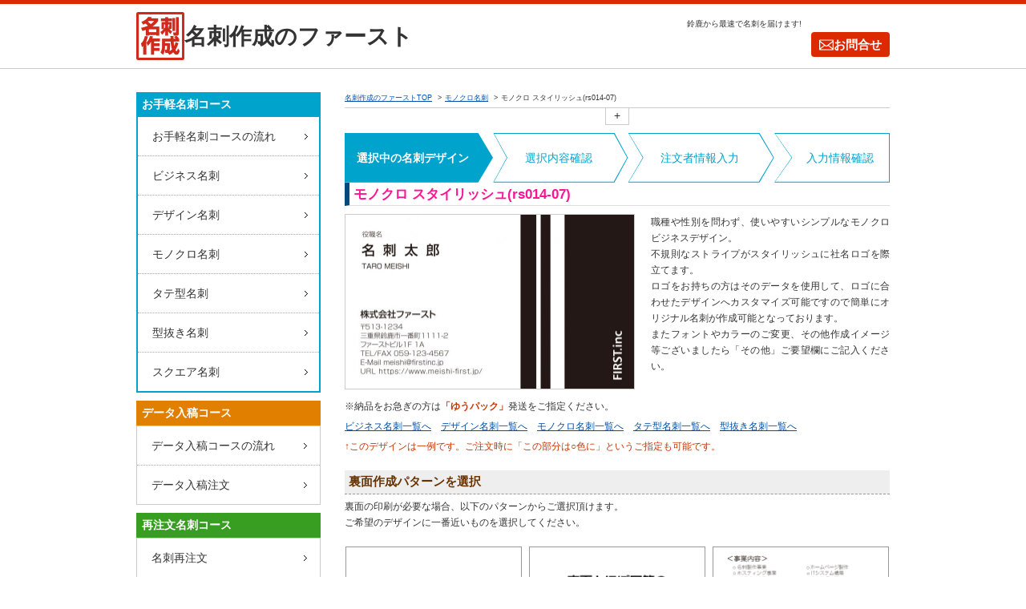

--- FILE ---
content_type: text/html; charset=UTF-8
request_url: https://www.meishi-first.jp/detail01.php?type=mono&id=rs014-07
body_size: 9369
content:

<!DOCTYPE html PUBLIC "-//W3C//DTD XHTML 1.0 Transitional//EN" "http://www.w3.org/TR/xhtml1/DTD/xhtml1-transitional.dtd">
<html xmlns="http://www.w3.org/1999/xhtml" xml:lang="ja" lang="ja">

	<head prefix="og: https://ogp.me/ns#">
		<!-- Google Tag Manager -->
<script>(function(w,d,s,l,i){w[l]=w[l]||[];w[l].push({'gtm.start':
new Date().getTime(),event:'gtm.js'});var f=d.getElementsByTagName(s)[0],
j=d.createElement(s),dl=l!='dataLayer'?'&l='+l:'';j.async=true;j.src=
'https://www.googletagmanager.com/gtm.js?id='+i+dl;f.parentNode.insertBefore(j,f);
})(window,document,'script','dataLayer','GTM-WWLP7JP');</script>
<!-- End Google Tag Manager -->
<meta http-equiv="Content-Type" content="text/html; charset=utf-8" />
<meta http-equiv="Content-Script-Type" content="text/javascript" />
<meta http-equiv="Content-Style-Type" content="text/css" />
<meta name="author" content="株式会社ファースト" />
<title>モノクロ スタイリッシュ(rs014-07) | 名刺作成のファースト</title>
<meta property="og:title" content="モノクロ スタイリッシュ(rs014-07) | 名刺作成のファースト" />
<meta name="description" content="モノクロ名刺、モノクロ スタイリッシュ(rs014-07)は名刺作成のファーストにお任せください。" />
<meta name="keywords" content="名刺" />
<!-- <meta name="thumbnail" content="https://www.meishi-first.jp/images/common/thumbnail.jpg" /> -->
<meta property="og:url" content="https://www.meishi-first.jp/detail01.php?type=mono&id=rs014-07" />
<meta property="og:type" content="article" />
<meta property="og:site_name" content="名刺作成のファースト" />
<meta property="og:image" content="https://www.meishi-first.jp/images/favicon/opg_img.jpg" />
<meta property="og:description" content="モノクロ名刺、モノクロ スタイリッシュ(rs014-07)は名刺作成のファーストにお任せください。" />
<link rel="canonical" href="https://www.meishi-first.jp/detail01.php?type=mono&id=rs014-07" />
<!--
	<PageMap>
		<DataObject type="thumbnail">
			<Attribute name="src" value="https://www.meishi-first.jp/images/common/thumbnail.jpg"/>
			<Attribute name="width" value="120"/>
			<Attribute name="height" value="120"/>
		</DataObject>
	</PageMap>
-->
<!-- favicon -->
<link rel="shortcut icon" href="/images/favicon/favicon.ico" />
<link rel="apple-touch-icon" sizes="57x57" href="/images/favicon/apple-touch-icon-57x57.png" />
<link rel="apple-touch-icon" sizes="60x60" href="/images/favicon/apple-touch-icon-60x60.png" />
<link rel="apple-touch-icon" sizes="72x72" href="/images/favicon/apple-touch-icon-72x72.png" />
<link rel="apple-touch-icon" sizes="76x76" href="/images/favicon/apple-touch-icon-76x76.png" />
<link rel="apple-touch-icon" sizes="114x114" href="/images/favicon/apple-touch-icon-114x114.png" />
<link rel="apple-touch-icon" sizes="120x120" href="/images/favicon/apple-touch-icon-120x120.png" />
<link rel="apple-touch-icon" sizes="144x144" href="/images/favicon/apple-touch-icon-144x144.png" />
<link rel="apple-touch-icon" sizes="152x152" href="/images/favicon/apple-touch-icon-152x152.png" />
<link rel="apple-touch-icon" sizes="180x180" href="/images/favicon/apple-touch-icon-180x180.png" />
<!-- // favicon -->
<!-- css -->
<link href="/css/styles.css" rel="stylesheet" type="text/css" />

<!-- Facebook Pixel Code -->
<script>
!function(f,b,e,v,n,t,s){if(f.fbq)return;n=f.fbq=function(){n.callMethod?
n.callMethod.apply(n,arguments):n.queue.push(arguments)};if(!f._fbq)f._fbq=n;
n.push=n;n.loaded=!0;n.version='2.0';n.queue=[];t=b.createElement(e);t.async=!0;
t.src=v;s=b.getElementsByTagName(e)[0];s.parentNode.insertBefore(t,s)}(window,
document,'script','https://connect.facebook.net/en_US/fbevents.js');

fbq('init', '1587225108256302');
fbq('track', "PageView");</script>
<noscript><img height="1" width="1" style="display:none"
src="https://www.facebook.com/tr?id=1587225108256302&ev=PageView&noscript=1"
/></noscript>
<!-- End Facebook Pixel Code -->
<!-- User Heat Tag -->
<script type="text/javascript">
(function(add, cla){window['UserHeatTag']=cla;window[cla]=window[cla]||function(){(window[cla].q=window[cla].q||[]).push(arguments)},window[cla].l=1*new Date();var ul=document.createElement('script');var tag = document.getElementsByTagName('script')[0];ul.async=1;ul.src=add;tag.parentNode.insertBefore(ul,tag);})('//uh.nakanohito.jp/uhj2/uh.js', '_uhtracker');_uhtracker({id:'uhskSGVeRp'});
</script>
<!-- End User Heat Tag -->
		<link rel="alternate" href="/s/detail01.php?type=mono&id=rs014-07" media="only screen and (max-width: 640px)" />
		<link rel="alternate" href="/i/detail01.php?type=mono&id=rs014-07" media="handheld" />
		<link href="css/page/cardlist.css" rel="stylesheet" type="text/css" />
	</head>

	<body class="">
		<!-- Google Tag Manager (noscript) -->
<noscript><iframe src="https://www.googletagmanager.com/ns.html?id=GTM-WWLP7JP"
height="0" width="0" style="display:none;visibility:hidden"></iframe></noscript>
<!-- End Google Tag Manager (noscript) -->
<script>
  window.fbAsyncInit = function() {
    FB.init({
      appId      : '386032746158627',
      xfbml      : true,
      version    : 'v9.0'
    });
    FB.AppEvents.logPageView();
  };

  (function(d, s, id){
     var js, fjs = d.getElementsByTagName(s)[0];
     if (d.getElementById(id)) {return;}
     js = d.createElement(s); js.id = id;
     js.src = "https://connect.facebook.net/en_US/sdk.js";
     fjs.parentNode.insertBefore(js, fjs);
   }(document, 'script', 'facebook-jssdk'));
</script>
<a name="pagetop" id="pagetop"></a>
<div id="header">
	<div id="headerInner">
		<div id="headerLogo">
			<a href="/"><img src="/images/mainframe/header_logo.gif" width="60" height="60" alt="名刺作成のファーストTOP" id="logo" /></a>
			<div id="title"><a href="/">名刺作成のファースト</a></div>
		</div>
		<div class="fright">
      <div class="boxTop">
        <p class="textsmall">鈴鹿から最速で名刺を届けます!</p>
        <div id="fb-root">
          <iframe src="//www.facebook.com/plugins/like.php?href=http%3A%2F%2Fwww.facebook.com%2Fmeishifirst&amp;send=false&amp;layout=button_count&amp;width=110&amp;show_faces=false&amp;font&amp;colorscheme=light&amp;action=like&amp;height=21&amp;appId=457824044258469" scrolling="no" frameborder="0" style="border:none; overflow:hidden; width:110px; height:21px;" allowTransparency="true"></iframe>
        </div>
      </div>
      <div class="boxBottom">
        <div id="headerContactBtn"><a href="contact.php">お問合せ</a></div>
      </div>
	</div>
<!-- // header // -->
</div>
		<div id="container" class="clearfix">
			<div id="main">
				<!--コンテンツ-->
								<div class="inner">
				<nav id="roadnav" class="breadcrumb clearfix" itemscope itemtype="//schema.org/BreadcrumbList">
					<ul class="breadcrumbNav" itemprop="itemListElement" itemscope="" itemtype="//schema.org/ListItem">
						<li><a href="/" itemprop="item"><span itemprop="name">名刺作成のファーストTOP</span></a><meta itemprop="position" content="1"/></li>
						<li><a href="mono.php" itemprop="item"><span itemprop="name">モノクロ名刺</span></a><meta itemprop="position" content="2"/></li>
						<li><span itemprop="name">モノクロ スタイリッシュ(rs014-07)</span><meta itemprop="position" content="3"/></li>
					</ul>
																		<ul class="breadcrumbNav" itemprop="itemListElement" itemscope="" itemtype="//schema.org/ListItem" style="display: none;">
								<li><a href="/" itemprop="item"><span itemprop="name">名刺作成のファーストTOP</span></a><meta itemprop="position" content="1"/></li>
								<li><a href="stylish.php" itemprop="item"><span itemprop="name">おしゃれな名刺デザイン一覧</span></a><meta itemprop="position" content="2"/></li>
								<li><span itemprop="name">モノクロ スタイリッシュ(rs014-07)</span><meta itemprop="position" content="3"/></li>
							</ul>
													<ul class="breadcrumbNav" itemprop="itemListElement" itemscope="" itemtype="//schema.org/ListItem" style="display: none;">
								<li><a href="/" itemprop="item"><span itemprop="name">名刺作成のファーストTOP</span></a><meta itemprop="position" content="1"/></li>
								<li><a href="foil.php" itemprop="item"><span itemprop="name">箔仕上げにオススメの名刺デザイン一覧</span></a><meta itemprop="position" content="2"/></li>
								<li><span itemprop="name">モノクロ スタイリッシュ(rs014-07)</span><meta itemprop="position" content="3"/></li>
							</ul>
													<ul class="breadcrumbNav" itemprop="itemListElement" itemscope="" itemtype="//schema.org/ListItem" style="display: none;">
								<li><a href="/" itemprop="item"><span itemprop="name">名刺作成のファーストTOP</span></a><meta itemprop="position" content="1"/></li>
								<li><a href="black.php" itemprop="item"><span itemprop="name">黒い名刺デザイン一覧</span></a><meta itemprop="position" content="2"/></li>
								<li><span itemprop="name">モノクロ スタイリッシュ(rs014-07)</span><meta itemprop="position" content="3"/></li>
							</ul>
													<ul class="breadcrumbNav" itemprop="itemListElement" itemscope="" itemtype="//schema.org/ListItem" style="display: none;">
								<li><a href="/" itemprop="item"><span itemprop="name">名刺作成のファーストTOP</span></a><meta itemprop="position" content="1"/></li>
								<li><a href="white.php" itemprop="item"><span itemprop="name">白い名刺デザイン一覧</span></a><meta itemprop="position" content="2"/></li>
								<li><span itemprop="name">モノクロ スタイリッシュ(rs014-07)</span><meta itemprop="position" content="3"/></li>
							</ul>
												<span class="roadnavToggleBtn">
							<span class="openNavBtn pc">+</span>
						</span>
									</nav>

				<div class="orderNav">
					<ol>
						<li class="current"><span>選択中の名刺デザイン</span></li>
						<li><span>選択内容確認</span></li>
						<li><span>注文者情報入力</span></li>
						<li><span>入力情報確認</span></li>
					</ol>
				</div>
				<div itemscope itemtype="http://schema.org/Product">
						<div class="titleBox">
							<h1 class="title">モノクロ スタイリッシュ(rs014-07)</h1>
						</div>
						<div class="clearfix margin" id="imgDetail">
							<div class="fleft">
														<div class="border"><img src="//www.meishi-first.jp/upload_product/00000000297/rs014-07_0720.jpg?1769796325" style="max-width:none;width:360px;height:217.8px;" alt="モノクロ スタイリッシュ"></div>
							</div>
							<div class="fright">
							<p class="margin15">職種や性別を問わず、使いやすいシンプルなモノクロビジネスデザイン。<br />
不規則なストライプがスタイリッシュに社名ロゴを際立てます。<br />
ロゴをお持ちの方はそのデータを使用して、ロゴに合わせたデザインへカスタマイズ可能ですので簡単にオリジナル名刺が作成可能となっております。<br />
またフォントやカラーのご変更、その他作成イメージ等ございましたら「その他」ご要望欄にご記入ください。</p>							</div>
					</div><!-- // imgDetail -->
					<p class="margin05">※納品をお急ぎの方は<strong class="colorcaution">「ゆうパック」</strong>発送をご指定ください。</p>
					<p class="margin05"><a href="business.php">ビジネス名刺一覧へ</a>　<a href="design.php">デザイン名刺一覧へ</a>　<a href="mono.php">モノクロ名刺一覧へ</a>　<a href="vertical.php">タテ型名刺一覧へ</a>　<a href="clipping.php">型抜き名刺一覧へ</a></p>
					<p class="margin20 colorcaution">↑このデザインは一例です。ご注文時に「この部分は○色に」というご指定も可能です。</p>
				</div>
				<!-- <p class="margin20">
				<strong class="textlarge">この画面から無料の自動お見積もりができます。</strong><br />
				開始する場合は以下の項目に答えて[自動見積もり]ボタンを押してください。</p> -->
				<h2 class="caption">裏面作成パターンを選択</h2>
				<p class="margin20">裏面の印刷が必要な場合、以下のパターンからご選択頂けます。<br />
				ご希望のデザインに一番近いものを選択してください。</p>
				<form id="estimateForm">
				<div class="cardlist margin20" id="backType">
				<div>
				<label for="b00">
				<img src="images/sample/side_b/b00.gif" alt="" width="220" height="133" border="0">
				<span><input name="Sideb" id="b00" type="radio" value="b00" checked="checked" />　裏面なし</span>
				</label>
				</div>
				<div>
				<label for="b01">
				<img src="images/sample/side_b/b01.gif" alt="" width="220" height="133" border="0">
				<span><input name="Sideb" id="b01" type="radio" value="b01"  />　裏面をモノクロにして英語表記</span>
				</label>
				</div>
				<div class="nomargin">
				<label for="b02">
				<img src="images/sample/side_b/b02.gif" alt="" width="220" height="133" border="0">
				<span><input name="Sideb" id="b02" type="radio" value="b02"  />　事業内容+メモ欄</span>
				</label>
				</div>
				<div>
				<label for="b03">
				<img src="images/sample/side_b/b03.gif" alt="" width="220" height="133" border="0">
				<span><input name="Sideb" id="b03" type="radio" value="b03"  />　事業所一覧</span>
				</label>
				</div>
				<div>
				<label for="b04">
				<img src="images/sample/side_b/b04.gif" alt="" width="220" height="133" border="0">
				<span><input name="Sideb" id="b04" type="radio" value="b04"  />　会社概要</span>
				</label>
				</div>
				<div class="nomargin">
				<label for="b05">
				<img src="images/sample/side_b/b05.gif" alt="" width="220" height="133" border="0"><span>
				<input name="Sideb" id="b05" type="radio" value="b05"  />　ポイントカード</span>
				</label>
				</div>
				<div>
				<label for="b06">
				<img src="images/sample/side_b/b06.gif" alt="" width="220" height="133" border="0">
				<span><input name="Sideb" id="b06" type="radio" value="b06"  />　背番号(モノクロ)</span>
				</label>
				</div>
				<div>
				<label for="b07">
				<img src="images/sample/side_b/b07.gif" alt="" width="220" height="133" border="0">
				<span><input name="Sideb" id="b07" type="radio" value="b07"  />　背番号(カラー)</span>
				</label>
				</div>
				</div><!--cardlistここまで-->

								<h2 class="clear caption">加工オプションを選択 +500円/(税込)550円</h2>
				<p class="margin15">角丸加工を希望の場合は以下のパターンからお選びください。<br />該当する加工内容を入力してください。</p>
				<ul class="margin optionList">
				<li><label for="OrderOption"><input type="radio" id="OrderOption" name="OrderOption[]" class="noborder" checked="checked" value="" />
				加工なし</label></li>
				<li><label for="OrderOption1"><input type="radio" id="OrderOption1" name="OrderOption[]" value="1" class="noborder"  /> 角丸加工(3mm)[標準]</label></li><li><label for="OrderOption2"><input type="radio" id="OrderOption2" name="OrderOption[]" value="2" class="noborder"  /> 角丸加工(5mm)</label></li><li><label for="OrderOption4"><input type="radio" id="OrderOption4" name="OrderOption[]" value="4" class="noborder"  /> 角丸加工(10mm)</label></li><li><label for="OrderOption2048"><input type="radio" id="OrderOption2048" name="OrderOption[]" value="2048" class="noborder"  /> USサイズ(89x51mm)</label></li>				</ul>
				<div class="margin20"><img src="images/mainframe/kadomaru.jpg" width="240" height="150" alt="角丸"/></div>
				
				<h2 class="clear caption">箔仕上げオプションを選択 +1,800円/(税込)1,980円</h2>
				<p class="margin15">箔仕上げの加工を希望の場合は以下のプルダウンからお選びください。<br />7色の中からお好みの色を選択してください。</p>
				<div class="margin">
				<select id="OrderOprion2" name="OrderOption[]">
				<option value="" checked="checked">箔仕上げなし</option>
				<option value="16" >箔仕上げ ゴールド</option><option value="32" >箔仕上げ マットゴールド</option><option value="64" >箔仕上げ シルバー</option><option value="128" >箔仕上げ レッド</option><option value="256" >箔仕上げ ピンクパープル</option><option value="512" >箔仕上げ グリーン</option><option value="1024" >箔仕上げ ブルー</option>				</select>
				</div>
				<p class="colorcaution weightbold margin">※1. 用紙によっては、箔加工をお断りさせていただく場合がございます。予めご了承ください。<br />
				　　 <a href="sheettype.php" target="_blank">取扱い用紙一覧ページ</a>に、箔仕上げの可否を記載しております。ご確認ください。<br />
				※2. 箔仕上げを希望される箇所は、ご注文フォームの備考欄にご記入ください。</p>
				<div class="margin20"><img src="images/mainframe/foil.jpg" width="500" height="150" alt="箔仕上げ"/></div>

				<h2 class="caption clear">用紙の選択と注文箱数</h2>
				<p class="margin">印刷する用紙タイプと今回作成する数量を選択してください。<br />
				1箱は100枚です。100枚単位でのご注文になります。<br />
				<a href="sheettype.php" target="_blank">取扱い用紙一覧についてはこちらをご覧ください。</a>(別ウィンドウで開きます)<br />
				<!-- <span>※</span>おまかせ用紙と少なめ希望の併用はできません。 -->
				</p>
				<!--
				<p class="margin20"><strong class="colorcaution">※おまかせホワイトをご選択のお客様へ</strong><br />
				両面印刷の場合、おまかせホワイトはお選びできません。<br />
				弊社にてデザインに合ったおまかせホワイト用紙を選定させていただきます。(お客様ではお選びできません。)<br />
				また、用紙はなくなり次第終了となります為、次回のご注文に対応できない場合がございます。<br />
				※おまかせホワイト用紙は数量限定の最安値用紙です。<a href="cm/campaign4/index.php" target="_blank">→詳しくはコチラ</a><br />
				ホワイト用紙を選ばれると通常のホワイト用紙になり、通常価格となりますので、<br />
				おまかせホワイト用紙をご希望の方は必ず「おまかせホワイト」をお選びください。</p>
				-->
				<div class="margin30">

				用紙：
				<select name="Sheet" id="Sheet">
						<option value="white" selected="selected">ホワイト</option>
						<!-- <option value="outletwhite"  >おまかせ用紙</option> -->
						<option value="whitekent" >ホワイトケント</option>
						<option value="eswhite" >光沢ホワイト</option>
						<option value="natural" >ナチュラル</option>
						<option value="vanwhite" >ヴァンヌーボホワイト</option>
						<option value="vannatural" >ヴァンヌーボナチュラル</option>
						<option value="banana" >バナナペーパー</option>
						<option value="sswhite" >サーブルスノーホワイト</option>
						<option value="mcraft" >モダンクラフト</option>
						<option value="washi" >和紙</option>
						<option value="perlwhite" >パールホワイト</option>
						<option value="tracing" >半透明</option>
						<option value="tracing_film" >半透明フィルム</option>
						<option value="tracing_film_white" >半透明フィルムホワイト</option>
						<option value="premium_perlwhite" >プレミアパールホワイト</option>
						<option value="white_film" >ホワイトフィルム</option>
						<option value="white_film_thick" >ホワイトフィルム(厚口)</option>
						<option value="castwhite" >光沢ホワイトステッカー</option>
				</select>

				数量：
				<select name="Amount" id="Amount">
				<option value="1" selected="selected">1箱</option>
				<option value="2" >2箱</option>
				<option value="3" >3箱</option>
				<option value="4" >4箱</option>
				<option value="5" >5箱</option>
				<option value="6" >6箱</option>
				<option value="7" >7箱</option>
				<option value="8" >8箱</option>
				<option value="9" >9箱</option>
				<option value="10" >10箱</option>
				</select>　
				<label for="OrderOption4096" class=""><input type="checkbox" id="OrderOption4096" name="OrderOption[]" value="4096" class="noborder"   /> 少なめ希望(50枚、500円引き)</label>
				</div>

				<!-- <div class="sectionText">上記の内容で自動見積もりを開始いたします。<br />
				下のボタンを押してください。</div> -->
				<p class="submitText colorcaution">＼内容確認後、注文者情報を入力するだけ簡単注文！／</p>
				<input name="id" type="hidden" id="id" value="297" />
				<div class="sendBtn margin30" data-Site="PC"><input type="submit" name="Submit" value="選択内容確認" /></div>

				<m>
				<div class="linkText acenter"><a href="/">名刺作成のファーストTOPに戻る</a></div> <!-- top に戻る -->
			</div>
					</div>
		<div id="left">
<p class="leftTit bgSkyBlue">お手軽名刺コース</p>
<ul id="usual">
<li class="order_easy"><a href="/cource_easy.php">お手軽名刺コースの流れ</a></li>
<li class="business"><a href="/business.php">ビジネス名刺</a></li>
<li class="design"><a href="/design.php">デザイン名刺</a></li>
<li class="mono"><a href="/mono.php">モノクロ名刺</a></li>
<li class="vertical"><a href="/vertical.php">タテ型名刺</a></li>
<li class="clipping"><a href="/clipping.php">型抜き名刺</a></li>
<li class="noborder square"><a href="/clipping_sq.php">スクエア名刺</a></li>
</ul>
<p class="leftTit bgOrange">データ入稿コース</p>
<ul>
<li class="data_flow"><a href="/cource_data.php">データ入稿コースの流れ</a></li>
<li class="order_data noborder"><a href="/order_data.php">データ入稿注文</a></li>
</ul>
<p class="leftTit bgGreen">再注文名刺コース</p>
<ul>
<li class="noborder order_repeat"><a href="/order_repeat.php">名刺再注文</a></li>
</ul>
<p class="leftTit bgPurple">ご利用ガイド</p>
<ul>
<li class="sheetType"><a href="/sheettype.php">取り扱い名刺用紙について</a></li>
<li class="priceList"><a href="/price.php">名刺作成料金表</a></li>
<li class="order_sample"><a href="/sample.php">名刺用紙サンプル請求</a></li>
<li class="delivery"><a href="/delivery.php">名刺納期について</a></li>
<li class="noborder meishi_order"><a href="/meishi_order.php">名刺印刷の注文方法紹介</a></li>
</ul>
<p class="leftTit bgCrystal">ヘルプ</p>
<ul class="margin20">
<li class="questions"><a href="/faq.php">よくあるご質問</a></li>
<li class="contact noborder"><a href="/contact.php">お問合せ</a></li>
</ul>
<ul id="subMenu" class="margin20">
<li class="privacy"><a href="/privacy.php">プライバシーポリシー</a></li>
<li class="payment"><a href="/payment.php">特定商取引法表記</a></li>
<li class="copyright noborder"><a href="/copyright.php">制作物の著作権について</a></li>
</ul>
<div class="sideBox">
<p class="sideBoxTitle">名刺納期について</p>
<div class="inner">
<p>注文後24時間以内(土日祝を除く)で校正メール送信。デザイン決定後24時間で印刷・発送!!<br />
お手軽コースの場合、校正確認メールを短時間でご返信いただきますと30分以内で制作・発送も可能です!</p>
<p class="link"><a href="/delivery.php">名刺納期について</a></p>
</div>
</div>

<div class="sideBox">
<p class="sideBoxTitle">ケータイ・スマホからご注文可能</p>
<div class="inner">
<div class="margin15"><img src="/images/mainframe/first_qrcode.gif" width="100" height="100" alt="QRコード" /></div>
<p>ケータイからもご注文が可能になりました!!出張先やパソコンがない環境でもケータイでカンタンに再注文や名刺用紙サンプル請求、発注が出来ちゃいます。</p>
</div>
</div>

<div class="sideBox">
<p class="sideBoxTitle">決済方法を各種ご用意！</p>
<div class="inner">
<p>銀行振込・クレジットカード・Amazon Pay・代引きのお支払い方法に対応しております。<br />
  名刺デザインが決定した後に行いますので安心かつスピーディーな決済が行えます。</p>
<div><img src="/images/mainframe/credit.gif" width="190" height="90" alt="クレジットカード対応！" /></div>
</div>
</div>

<div class="sideBox">
<p class="sideBoxTitle">店長から皆様へ</p>
<div class="inner">
<p class="clearfix">名刺作成で気をつけていることは お客様の気持ちを察してお作りする、その一言に尽きます。名刺を切らしてしまい急いで作成したいお客様にはスピード第一に、事業の立上げで名刺を必要とするお客様にはじっくり校正していただいてこだわりの名刺作成をサポート。<img src="images/mainframe/image01.jpg" width="60" height="70" alt="店長近影" style="float:left; margin:5px 5px 0 0;" /> 高品質・スピーディな名刺作成はファーストにお任せください。</p>
</div>
</div>

<div class="sideBox">
<p class="sideBoxTitle">取引実績社数</p>
<div class="inner">
<p class="colororange">49,766<span>社</span></p>
<p class="textsmall margin15">※2024年10月集計</p>
<p>2007年1月にオープンしてからの実績です。校正自由・スピード納品・料金後払いというスタンスは、全国の皆様にご好評いただいてます。</p>
</div>
</div>

<div class="sideBox">
<p class="sideBoxTitle">名刺の特集ページ一覧</p>
<div class="inner">
<ul class="specialPageList">
<li><a href="/cm/meishi12/" target="_blank">伊勢型紙柄名刺</a></li>
<li><a href="/cm/meishi10/" target="_blank">背番号名刺</a></li>
<li><a href="/cm/meishi9/" target="_blank">女性向け名刺</a></li>
</ul>
<p class="specialPageTitle">[ 名刺用紙について ]</p>
<ul class="specialPageList">
<li><a href="/cm/meishi7/" target="_blank">半透明系用紙の選び方</a></li>
<li><a href="/cm/meishi5/" target="_blank">半透明フィルムホワイト用紙</a></li>
<li><a href="/cm/meishi3/" target="_blank">ホワイトフィルム用紙</a></li>
<li><a href="/cm/meishi2/" target="_blank">半透明フィルム用紙</a></li>
<li><a href="/cm/meishi11/" target="_blank">バナナペーパー用紙</a></li>
<li><a href="/cm/meishi14/" target="_blank">プレミアパールホワイト用紙</a></li>
<li><a href="/cm/meishi15/" target="_blank">ヴァンヌーボ用紙</a></li>
</ul>
<p class="specialPageTitle">[ 名刺加工など ]</p>
<ul class="pageList">
<li><a href="/cm/meishi8/" target="_blank">箔仕上げ加工</a></li>
<li><a href="/cm/meishi6/" target="_blank">角丸加工</a></li>
<li><a href="/cm/meishi1/" target="_blank">ワード・エクセル入稿</a></li>
<li><a href="sticker.php" target="_blank">名刺サイズステッカー</a></li>
<li><a href="/cm/meishi13/" target="_blank">スクエア名刺</a></li>
</ul>
</div>
</div>
<div class="sideBox">
<p class="sideBoxTitle">関連サイト</p>
<div class="inner">
<ul class="pageList">
<li><a href="https://www.card-first.jp/" target="_blank">ショップカードファースト</a></li>
<li><a href="http://www.futo-first.jp/" target="_blank" rel="nofollow">封筒作成のファースト</a></li>
<li><a href="http://www.firstinc.jp/" target="_blank" rel="nofollow">鈴鹿 ホームページ制作</a></li>
</ul>
</div>
</div>
<div class="sideBox margin20">
	<p class="sideBoxTitle"><a href="column.php">お役立ちコラム</a></p>
	<div class="inner">
		<p class="sideBoxListLink"><span class="icon-arrow-right8"></span> <a href="/columncategory_list.php">カテゴリー一覧</a></p>
		<ul class="pageList margin20">
						<li>
					<a href="/column_list.php?ArticleCategoryID=8">
						高級名刺(15)
					</a>
				</li>
							<li>
					<a href="/column_list.php?ArticleCategoryID=9">
						職業別(7)
					</a>
				</li>
							<li>
					<a href="/column_list.php?ArticleCategoryID=10">
						海外名刺(1)
					</a>
				</li>
							<li>
					<a href="/column_list.php?ArticleCategoryID=11">
						ビジネスシーン(38)
					</a>
				</li>
							<li>
					<a href="/column_list.php?ArticleCategoryID=12">
						名刺印刷業者の選び方(26)
					</a>
				</li>
							<li>
					<a href="/column_list.php?ArticleCategoryID=13">
						名刺用紙(25)
					</a>
				</li>
							<li>
					<a href="/column_list.php?ArticleCategoryID=14">
						名刺管理(10)
					</a>
				</li>
							<li>
					<a href="/column_list.php?ArticleCategoryID=15">
						英語名刺(1)
					</a>
				</li>
							<li>
					<a href="/column_list.php?ArticleCategoryID=16">
						豆知識(14)
					</a>
				</li>
							<li>
					<a href="/column_list.php?ArticleCategoryID=17">
						名刺のこだわり(11)
					</a>
				</li>
							<li>
					<a href="/column_list.php?ArticleCategoryID=18">
						名刺料金(2)
					</a>
				</li>
							<li>
					<a href="/column_list.php?ArticleCategoryID=19">
						女性向け(1)
					</a>
				</li>
							<li>
					<a href="/column_list.php?ArticleCategoryID=3">
						名刺交換のマナー(5)
					</a>
				</li>
							<li>
					<a href="/column_list.php?ArticleCategoryID=5">
						名刺加工(19)
					</a>
				</li>
							<li>
					<a href="/column_list.php?ArticleCategoryID=6">
						名刺デザイン(82)
					</a>
				</li>
					</ul>
		<p class="sideBoxListLink"><span class="icon-arrow-right8"></span> <a href="/columnarchive_list.php">月別アーカイブ一覧</a></p>
		<ul class="pageList" id="sideArchiveMenu">
						<li>
					<a href="/column_list.php?acv=2026-01-01">
						2026年01月(1)
					</a>
				</li>
							<li>
					<a href="/column_list.php?acv=2025-08-01">
						2025年08月(1)
					</a>
				</li>
							<li>
					<a href="/column_list.php?acv=2024-11-01">
						2024年11月(1)
					</a>
				</li>
							<li>
					<a href="/column_list.php?acv=2024-09-01">
						2024年09月(2)
					</a>
				</li>
							<li>
					<a href="/column_list.php?acv=2024-06-01">
						2024年06月(2)
					</a>
				</li>
							<li>
					<a href="/column_list.php?acv=2023-08-01">
						2023年08月(2)
					</a>
				</li>
							<li>
					<a href="/column_list.php?acv=2022-07-01">
						2022年07月(1)
					</a>
				</li>
							<li>
					<a href="/column_list.php?acv=2021-10-01">
						2021年10月(1)
					</a>
				</li>
							<li>
					<a href="/column_list.php?acv=2021-02-01">
						2021年02月(1)
					</a>
				</li>
							<li>
					<a href="/column_list.php?acv=2021-01-01">
						2021年01月(3)
					</a>
				</li>
							<li>
					<a href="/column_list.php?acv=2020-10-01">
						2020年10月(1)
					</a>
				</li>
							<li>
					<a href="/column_list.php?acv=2020-08-01">
						2020年08月(1)
					</a>
				</li>
			<span class="moreSideMenu">				<li>
					<a href="/column_list.php?acv=2020-07-01">
						2020年07月(2)
					</a>
				</li>
							<li>
					<a href="/column_list.php?acv=2020-03-01">
						2020年03月(1)
					</a>
				</li>
							<li>
					<a href="/column_list.php?acv=2020-01-01">
						2020年01月(3)
					</a>
				</li>
							<li>
					<a href="/column_list.php?acv=2019-12-01">
						2019年12月(1)
					</a>
				</li>
							<li>
					<a href="/column_list.php?acv=2019-11-01">
						2019年11月(2)
					</a>
				</li>
							<li>
					<a href="/column_list.php?acv=2019-04-01">
						2019年04月(1)
					</a>
				</li>
							<li>
					<a href="/column_list.php?acv=2019-03-01">
						2019年03月(1)
					</a>
				</li>
							<li>
					<a href="/column_list.php?acv=2018-12-01">
						2018年12月(1)
					</a>
				</li>
							<li>
					<a href="/column_list.php?acv=2018-08-01">
						2018年08月(83)
					</a>
				</li>
							<li>
					<a href="/column_list.php?acv=2018-07-01">
						2018年07月(1)
					</a>
				</li>
							<li>
					<a href="/column_list.php?acv=2018-06-01">
						2018年06月(1)
					</a>
				</li>
							<li>
					<a href="/column_list.php?acv=2018-05-01">
						2018年05月(1)
					</a>
				</li>
							<li>
					<a href="/column_list.php?acv=2018-04-01">
						2018年04月(1)
					</a>
				</li>
							<li>
					<a href="/column_list.php?acv=2018-03-01">
						2018年03月(1)
					</a>
				</li>
							<li>
					<a href="/column_list.php?acv=2018-02-01">
						2018年02月(1)
					</a>
				</li>
							<li>
					<a href="/column_list.php?acv=2018-01-01">
						2018年01月(1)
					</a>
				</li>
			</span><span class="moreSideBtn"><span>もっと見る</span></span>		</ul>
	</div>
</div>
<!-- // left // -->
</div>
		</div>

		<p id="gotop"><a href="#pagetop"><img src="/images/mainframe/pagetop.gif" width="130" height="40" alt="ページトップへ" /></a></p>

<div id="footer">
<div id="footerInner">
<p>名刺作成無料自動見積もりシステム稼働中！<br />
<a href="/">名刺作成のファーストTOP</a></p>
<p class="margin">Copyright 2007-2026 First.Inc All Right Reserved.</p>
<p><img src="/images/mainframe/footer_logo.png" width="89" height="11" alt="FIRST.INC" /></p>
</div>
<!--//#footer-->
</div>

<script type="text/javascript">
/* <![CDATA[ */
var google_conversion_id = 1070577212;
var google_custom_params = window.google_tag_params;
var google_remarketing_only = true;
/* ]]> */
</script>
<script type="text/javascript" src="//www.googleadservices.com/pagead/conversion.js">
</script>
<noscript>
<div style="display:inline;">
<img height="1" width="1" style="border-style:none;" alt="" src="//googleads.g.doubleclick.net/pagead/viewthroughconversion/1070577212/?value=0&amp;guid=ON&amp;script=0"/>
</div>
</noscript>

<!-- Yahooユニバーサルタグ -->
<script type="text/javascript">
  (function () {
    var tagjs = document.createElement("script");
    var s = document.getElementsByTagName("script")[0];
    tagjs.async = true;
    tagjs.src = "//s.yjtag.jp/tag.js#site=EmwNLtP";
    s.parentNode.insertBefore(tagjs, s);
  }());
</script>
<noscript>
  <iframe src="//b.yjtag.jp/iframe?c=EmwNLtP" width="1" height="1" frameborder="0" scrolling="no" marginheight="0" marginwidth="0"></iframe>
</noscript>
<!-- //Yahooユニバーサルタグここまで -->

<script src="//ajax.googleapis.com/ajax/libs/jquery/1.8.1/jquery.min.js"></script>
<script type="text/javascript" src="/js/df_smooth_scroll/smooth.pack.js"></script>
<script type="text/javascript" src="/js/page/mainframe.js"></script>		<script type="text/javascript" src="js/page/detail01.js"></script>
	</body>
</html>


--- FILE ---
content_type: text/css
request_url: https://www.meishi-first.jp/css/styles.css
body_size: -135
content:
@charset "UTF-8";
@import url("reset.css");
@import url("mainframe.css");
@import url("classes.css");
@import url("webfonts.css");
@import url("site.css");

--- FILE ---
content_type: text/css
request_url: https://www.meishi-first.jp/css/page/cardlist.css
body_size: 1451
content:
@charset "utf-8";
/* CSS Document */

.cardlist {
	width:100%;
	font-size:0;
	display: flex;
	justify-content: flex-start;
	flex-wrap: wrap;
}
.cardlist div {
	font-size:7pt;
	display: inline-block;
	line-height:12px;
	margin: 0 7px 50px 0;
	width: 222px;
	vertical-align: top;
	box-sizing: border-box;
}
.cardlist a:first-of-type {
	width: 222px;
	height: 222px;
	display: flex;
	align-items: center;
	background: rgba(0,0,0,.03);
}
.cardlist p {
	line-height: 1.4em;
	font-size: 12px;
	padding: 0 10px;
}
.cardlist img {
	display:block;
	margin:0 auto;
	box-sizing: border-box;
	max-height: 222px;
}
.cardlist img.icon {
	display:block;
	border:none;
	margin:0 0 2px;
}
.cardlist .productName {
	display:block;
	margin:2px 0 4px;
	padding: 12px 10px 10px;
	margin: 0;
	font-size: 12px;
	font-weight: bold;
}
.cardlist div label {
	margin:0;
}
#main .nomargin {
	margin-right:0;
}

/* お手軽コースから遷移した先のフォーム */
#backType.cardlist img {
	display: block;
	border: 1px solid #999;
}

/* 型抜き */
.clipping .cardlist img {border:none;}

/* 縦型名刺一覧
-------------------------- */
 .cardlistv {
	width:100%;
	display: flex;
	justify-content: start;
	flex-wrap: wrap;
}

.cardlistv div {
	font-size: 7pt;
	display: inline-block;
	line-height: 12px;
	margin: 0 7px 50px 0;
	width: 222px;
	vertical-align: top;
	box-sizing: border-box;
}
.cardlistv a {
	width: 222px;
	height: 222px;
	display: flex;
	align-items: center;
	background: rgba(0,0,0,.03);
}
.cardlistv span {
	display:block;
	background-color: inherit;
	padding: 12px 10px 10px;
	margin: 0;
	font-size: 12px;
	font-weight: bold;
}
.cardlistv p {
	line-height: 1.4em;
	font-size: 12px;
	padding: 0 10px;
}
.cardlistv img {
	width:133px;
	display:block;
	border: 1px solid #999;
	margin:0 auto;
	max-height: 220px;
	box-sizing: border-box;

} 

.optionList {
	padding-top:0.5em;
}
.optionList li {
	display:inline-block;
	padding-right:1em;	
}
.optionList li img {
	display:block;
	margin-bottom:0.5em;
	border:#ccc 1px solid;
}

/* 自動お見積り改修(2021/8/4追加)
---------------------------------------------- */

/* フォーム */
.estimateTitle {
	position: relative;
	font-size: 1.5em;
	font-weight: bold;
	font-family: "-apple-system", "BlinkMacSystemFont", "Helvetica Neue", "Yu Gothic Medium", "游ゴシック Medium", "ヒラギノ角ゴ ProN W3", "Hiragino Kaku Gothic ProN", "Arial", "メイリオ", "Meiryo", sans-serif;
	margin-bottom: 1em;
	line-height: 1.5;
	padding-left: 1.2em;
}
.estimateTitle:before,
.estimateTitle:after {
	position: absolute;
	content: "";
}
.estimateTitle:before {
	width: 16px;
	height: 22px;
	background: url("../../images/estimate/estimate.svg") no-repeat center center / contain;
	top: 50%;
	left: 0;
	transform: translateY(-50%);
}
.estimateTitle:after {
	width: 100%;
	height: 12px;
	left: 0;
	bottom: -0.5em;
	background: url("../../images/estimate/border.jpg") repeat-x left center / contain;
}
#sizeType .choiceBox {
	display: flex;
	margin-bottom: 16px;
}
#sizeType label {
	margin-right: 2em;
}
#sizeType span {
	display: flex;
	background-color: transparent;
}
#sizeType span input {
	margin-right: 0.5em;
}
#sizeType #sizeImageBox {
	width: 610px;
	border: 1px solid #C8C8C8;
}
#sizeType #sizeImageBox ul {
	display: flex;
	justify-content: space-between;
	padding: 32px 27px 24px;
}

/* 結果 */
#totalPrice {
	width: 345px;
	border: 6px solid #D8D8D8;
	padding: 23px 25px 17px 26px;
	box-sizing: border-box;
	margin-bottom: 2em;
}
#totalPrice dl {
	display: flex;
	justify-content: space-between;
	align-items: flex-end;
}
#totalPrice dl dt {
	font-size: 1.34em;
	font-weight: bold;
}
#totalPrice dl dd {
	font-weight: bold;
	color: #DD2900;
}
#totalPrice dl dd span:first-child {
	font-size: 2.17em;
}
#totalPrice dl dd span:last-child {
	font-size: 1.34em;
}
.details tr th,
.details tr td {
	padding: 5px 10px;
}
.details tr:not(:last-child) th {
	background-color: #FEF2CE;
}
.details tr:last-child th {
	font-weight: bold;
}
#option {
	margin-bottom: 4.2em;
}
#template tr:last-child,
#option tr:last-child {
	font-size: 1.1em;
}
#totalAmount {
	margin-bottom: 2.5em;
}
#totalAmount tr:first-of-type td,
#totalAmount tr:last-child {
	color: #FF0000;
}
#totalAmount tr:last-child th,
#totalAmount tr:last-child td {
	font-size: 1.5em;
}

/* ページネーション */
div.searchnav {
	text-align: center;
	margin-bottom:3em;
}

div.searchnav ul {
	width:100%;
	margin:0;
	padding:0;
	list-style:none;
	text-align:center;
	overflow:hidden;
}

div.searchnav ul li {
	float: initial;
	display: inline-block;
	margin:0 5px 0 0;
	padding:0;
	border:1px #cccccc solid;
	line-height:1em;
}

div.searchnav ul li.disabled {

	color:#cccccc!important;
	padding:5px!important;
}

div.searchnav ul li.currentpage {

	color:#FF6600!important;
	padding:5px!important;
	background-color:#f4f4f4!important;
}
		
div.searchnav ul li a {

	display:block;
	padding:5px;
	text-decoration:none;
}
		
div.searchnav ul li a:link { color:#333333; }
div.searchnav ul li a:visited { color:#333333; }
div.searchnav ul li a:hover { color:#333333; background-color:#FFCC66; }

--- FILE ---
content_type: text/css
request_url: https://www.meishi-first.jp/css/reset.css
body_size: 464
content:
@charset "UTF-8";
/*
reset.css
CSSZbg
*/

html {
	overflow-y: scroll;
}

body {
	line-height:1.5em;
	color:#333;
	background:#fff;
}

body,
td {
	font-family: "メイリオ", Meiryo, "MS UI Gothic", "ＭＳ Ｐゴシック", Osaka, "ヒラギノ角ゴ Pro W3";
	font-size:12px;
}

body,
div,
dl,
dt,
dd,
ul,
ol,
li,
h1,
h2,
h3,
h4,
h5,
h6,
pre,
code,
form,
fieldset,
legend,
input,
textarea,
p,
blockquote,
th,
td {
	margin:0;
	padding:0;
}

p {
	text-align:justify;
}

table {
	border-collapse:collapse;
	border-spacing:0;
}

img {
	border:0;
	-ms-interpolation-mode: bicubic;
}

li img {
	vertical-align:bottom;
}

fieldset {
	padding:10px;
	margin-bottom:20px;
}

address,
caption,
cite,
code,
dfn,
em,
th,
var {
	font-style:normal;
	font-weight:normal;
}

li {
	list-style:none;
}

caption,
th {
	text-align:left;
}

h1,
h2,
h3,
h4,
h5,
h6 {
	font-size:100%;
	font-weight:normal;
}

q:before,
q:after {
	content:'';
}

abbr,
acronym {
	border:0;
	font-variant:normal;
}

/* to preserve line-height and selector appearance */
sup {
	vertical-align:text-top;
}

sub {
	vertical-align:text-bottom;
}

input,
textarea,
select,
button {
	font-family:inherit;
	font-size:inherit;
	font-weight:inherit;
}

textarea {
	overflow-x:hidden;
}

/*because legend doesn't inherit in IE */
legend {
	color:#000;
	font-weight:bold;
}


--- FILE ---
content_type: text/css
request_url: https://www.meishi-first.jp/css/mainframe.css
body_size: 2873
content:
@charset "utf-8";

/* 全般
---------------------------------------- */

body {
	color: #333333;
	background-color: #ffffff;
}

body,
td {
	font-family: "メイリオ", Meiryo, Arial, Helvetica, "MS UI Gothic", "ＭＳ Ｐゴシック", Osaka, "ヒラギノ角ゴ Pro W3";
	font-size: 12px;
	line-height: 1.3em;
}

p {
	line-height: 1.7em;
	text-align: justify;
	text-justify: distribute;
}

a:link {
	color: #0050ab;
}
a:visited {
	color: #0050ab;
}
a:hover {
	color: #0050ab;
	text-decoration: none;
}
a:active {
	color: #ff0000;
}

/* 段組み
---------------------------------------- */
#header {
	width: 100%;
	height: 80px;
	border-top: #dd2900 5px solid;
	border-bottom: #ccc 1px solid;
}

#container {
	width: 940px;
	margin: 0 auto 40px;
	padding-top: 30px;
}

/* #contents {
} */

#footer {
	width: 100%;
	height: 225px;
	padding-top: 10px;
	background-color: #dd2900;
}

/* header
---------------------------------------- */
#headerInner {
	display: flex;
	align-items: center;
	justify-content: space-between;
	width: 940px;
	height: 100%;
	margin: 0 auto;
}

#headerInner #headerLogo {
	display: flex;
	align-items: center;
	gap: 15px;
}

#headerInner #logo {
	display: inline-block;
}

#headerInner #title a {
	font-size: 28px;
	text-decoration: none;
	color: #333;
	line-height: 1.2;
	font-weight: bold;
}
#headerInner .fright {
	display: flex;
	flex-direction: column;
	gap: 8px;
}
#headerInner .fright p {
	text-align: right;
}
#headerInner .fright .boxTop {
	display: flex;
	align-items: center;
	justify-content: flex-end;
	gap: 8px;
}
#headerInner #headerContactBtn {
	width: fit-content;
	margin-left: auto;
}
#headerInner #headerContactBtn a {
	text-decoration: none;
	display: inline-flex;
	align-items: center;
	gap: 8px;
	color: #fff;
	font-size: 1.25em;
	font-weight: bold;
	padding: 8px 10px;
	background-color: #dd2900;
	border-radius: 4px;
	position: relative;
}
#headerInner #headerContactBtn a::before {
	content: "";
	display: block;
	width: 18px;
	height: 14px;
	background-image: url(../images/common/iconMail.svg);
	background-repeat: no-repeat;
	background-size: contain;
}
/* facebook */
#headerInner #fb-root {
	text-align: right !important;
}

/* ヘッダー上キャンペーン帯用 */
/*.index #header, .business #header,
.design #header, .mono #header,
.vertical #header, .clipping #header {
	margin-top: 55px;
}*/

/* main
---------------------------------------- */
#main {
	width: 680px;
	float: right;
}

/* left
---------------------------------------- */
#left {
	width: 230px;
	float: left;
}

#left ul {
	border: #ccc 1px solid;
	margin-bottom: 10px;
}

#left li {
	border-bottom: #aaa 1px dotted;
}

#left li a {
	color: #333;
	display: block;
	text-decoration: none;
	line-height: 48px;
	padding-left: 18px;
	font-size: 14px;
	background: url(../images/common/arrow_black_s.png) no-repeat 208px center;
}

body.business #left li.business a,
body.design #left li.design a,
body.mono #left li.mono a,
body.vertical #left li.vertical a,
body.clipping #left li.clipping a,
body.square #left li.square a,
#left li a:hover {
	background-color: #ffeaea;
}
#left li.clipping img {
	vertical-align: middle;
}

body.data_flow #left li.data_flow a,
body.order_data #left li.order_data a,
body.order_easy #left li.order_easy a,
body.order_repeat #left li.order_repeat a,
body.sample #left li.order_sample a,
body.sheetType #left li.sheetType a,
body.priceList #left li.priceList a,
body.delivery #left li.delivery a,
body.questions #left li.questions a,
body.contact #left li.contact a,
body.payment #left li.payment a,
body.privacy #left li.privacy a,
body.copyright #left li.copyright a,
body.meishi_order #left li.meishi_order a {
	background-color: #ffeaea;
}

#left #usual {
	border: #00a3cc 2px solid;
	border-top: none;
	background-color: #fff;
}

#left #subMenu li a {
	font-size: 12px;
	line-height: 40px !important;
}

#left .sideBox {
	border: #ccc 1px solid;
	margin-bottom: 10px;
}

#left .sideBox .sideBoxTitle {
	color: #fff;
	line-height: 28px;
	padding-left: 10px;
	background-color: #dd2900;
}
#left .sideBox .sideBoxTitle a {
	color: #fff;
	line-height: 28px;
}
#left .sideBox .specialPageTitle {
	margin-bottom: 8px;
	font-size: 13px;
	font-weight: bold;
}
#left .sideBox .sideBoxListLink a {
	color: #333;
}
#left .sideBox .sideBoxListLink span {
	vertical-align: middle;
}
#left .sideBox .sideBoxListLink a:hover,
#left .sideBox li a:hover {
	opacity: 0.8;
}

#left .inner {
	padding: 15px;
}

#left .colororange {
	color: #e17f00;
	font-size: 28px;
	font-weight: bold;
	line-height: 30px;
}

#left .colororange span {
	font-size: 16px;
	color: #333;
	line-height: 20px;
}

#left .top_movie {
	position: relative;
	width: 230px;
	margin-bottom: 10px;
}

#left .top_movie_box {
	width: 230px;
	height: 138px;
	overflow: hidden;
}

#left .top_movie_link {
	position: absolute;
	display: block;
	left: 0;
	top: 0;
	width: 230px;
	height: 138px;
}

#left .leftTit {
	font-family: "游ゴシック", sans-serif;
	color: #fff;
	font-size: 1.2em;
	font-weight: bold;
	padding: 0 0.5em;
	line-height: 2.2em;
}

.bgSkyBlue {
	background-color: #00a3cc;
}
.bgOrange {
	background-color: #e17f00;
}
.bgGreen {
	background-color: #389e22;
}
.bgPurple {
	background-color: #964c9f;
}
.bgCrystal {
	background-color: #00bf9f;
}

/* 左サイドメニュー(ブログ部分) */
#sideArchiveMenu {
	position: relative;
	margin-bottom: 25px !important;
}
#sideArchiveMenu .moreSideMenu {
	width: 100%;
}
#sideArchiveMenu .moreSideBtn {
	display: block;
	font-size: 12px;
	width: 100%;
	position: absolute;
	bottom: -30px;
	left: 0;
	cursor: pointer;
}
#sideArchiveMenu .moreSideBtn span {
	display: block;
	width: 6.5em;
	color: #fff;
	text-align: center;
	font-weight: bold;
	padding: 5px;
	background-color: #dd2900;
	border-radius: 0 0 7px 7px;
}
#sideArchiveMenu .moreSideBtn span:hover {
	opacity: 0.8;
}

/* pageList,specialPageList
---------------------------------------- */
.specialPageList,
.pageList {
	border: none !important;
	background-color: #fff !important;
}
.specialPageList {
	margin-bottom: 20px !important;
}
.pageList {
	margin-bottom: 0 !important;
}
.specialPageList li,
.pageList li {
	border-bottom: none !important;
	margin-bottom: 5px;
}
.specialPageList li a,
.pageList li a {
	color: #0050ab !important;
	/*display:inline!important;*/
	text-decoration: underline !important;
	line-height: 16px !important;
	padding-left: 0 !important;
	font-size: 12px !important;
	background: none !important;
}

/* roadnav
---------------------------------------- */
#roadnav {
	font-size: 7pt;
	line-height: 14px;
	margin-bottom: 10px;
	display: flex;
	flex-flow: column;
}

#roadnav li {
	display: inline-block;
	float: left;
	margin-right: 3px;
}

#roadnav .roadnavToggleBtn {
	text-align: center;
	margin-top: 0.5em;
	border-top: #ccc 1px solid;
}
#roadnav .roadnavToggleBtn span {
	font-size: 1.5em;
	display: block;
	width: 2em;
	line-height: 1.5em;
	margin: -1px auto 0;
	border: #ccc 1px solid;
	border-top: none;
}

/* pagetop
---------------------------------------- */
#gotop {
	width: 940px;
	margin: 0 auto;
	text-align: right;
	clear: both;
}

/* footer
---------------------------------------- */
#footerInner {
	width: 940px;
	margin: 0 auto;
}

#footerInner p,
#footerInner a {
	color: #fff;
}

/* round
---------------------------------------- */
.round1 {
	border-radius: 8px;
	-webkit-border-radius: 8px;
	-moz-border-radius: 8px;
}
.round2 {
	border-radius: 18px;
	-webkit-border-radius: 18px;
	-moz-border-radius: 18px;
}
.round4 {
	border-radius: 30px;
	-webkit-border-radius: 30px;
	-moz-border-radius: 30px;
}

/* overlayWrapper
---------------------------------------- */
#overlayWrapper {
	width: 100%;
	height: 56px;
	background-color: #dd2900;
	position: absolute;
	top: 0;
	left: 0;
}
#overlayWrapper a {
	display: block;
	width: 100%;
	height: 100%;
	font-family: "-apple-system", "BlinkMacSystemFont", "Helvetica Neue", "Yu Gothic Medium", "游ゴシック Medium", " ", "ヒラギノ角ゴ ProN W3", "Hiragino Kaku Gothic ProN", Arial, "メイリオ", "Meiryo", sans-serif;
	font-weight: bold;
	color: #333;
	text-decoration: none;
}

#overlayWrapper .banner {
	width: 940px;
	display: flex;
	justify-content: space-between;
	align-items: center;
	background-color: #dd2900;
	margin: 0 auto;
}

#couponBox .cuponImg img {
	height: auto;
}

.banner {
	height: 100%;
}

.banner .img {
	flex: 1;
	height: auto;
	margin-right: 15px;
}
.banner .img img {
	width: 100%;
	height: auto;
}
.banner .textWrap {
	color: #fff;
	margin-top: 10px;
}
.banner .textWrap span {
	background-color: #fff;
	color: #dd2900;
	padding: 0.2em;
	margin-right: 0.5em;
}
#overlayWrapper .bannerBtn {
	width: 100px;
	background-color: #fff;
	border-radius: 3px;
	text-align: center;
	line-height: 43px;
	background-image: url(../images/mainframe/banner_arrow.png);
	background-position: 87px center;
	background-size: 4px 7px;
	background-repeat: no-repeat;
	margin-top: 7px;
}
.bannerMain .overlay {
	display: none;
	position: fixed;
	left: 0;
	top: 0;
	width: 100%;
	height: 100%;
	z-index: 100;
	background-color: rgba(0, 0, 0, 0.3);
}

/* 周年記念バナー設置用 */
.bannerMain #couponBox {
	display: none;
	width: 614px;
	position: absolute;
	left: 50%;
	top: 160px;
	transform: translateX(-50%);
	z-index: 9999;
}

.ovDestroy {
	display: block;
	height: 50px;
	position: absolute;
	top: -20px;
	right: -25px;
	width: 50px;
}
.iconClose {
	display: block;
	width: 50px;
	height: 50px;
	background-image: url(../images/mainframe/close_icon.png);
	background-position: center center;
	background-repeat: no-repeat;
	background-size: 23px 23px;
	background-color: #fff;
	border-radius: 30px;
}
.submitText {
	font-size: calc(14 / 12 * 1em);
	font-weight: bold;
	text-align: center;
	margin-bottom: 8px;
}
.orderNav {
	margin-block: 2em;
}
.orderNav ol {
	display: flex;
	justify-content: space-between;
}
.orderNav ol > li {
	position: relative;
	padding-top: 20px;
	padding-bottom: 20px;
	background-color: #00a3cc;
	display: flex;
	align-items: center;
	justify-content: center;
}

.orderNav ol > li:first-child {
	clip-path: polygon(0% 0%, 90% 0%, 100% 50%, 90% 100%, 0% 100%);
	padding-left: 15px;
	padding-right: 30px;
}
.orderNav ol > li:first-child:not(.current):before,
.orderNav ol > li:last-child:not(.current):before,
.orderNav ol > li:not(:last-child):not(:first-child):not(.current):before {
	content: "";
	position: absolute;
	top: 50%;
	left: 50%;
	width: calc(100% - 2px);
	height: calc(100% - 2px);
	transform: translate(-50%, -50%);
	background-color: #fff;
}
.orderNav ol > li:first-child:not(.current):before {
	clip-path: polygon(0% 0%, 90% 0%, 100% 50%, 90% 100%, 0% 100%);
}
.orderNav ol > li:last-child:not(.current):before {
	clip-path: polygon(0 0, 100% 0%, 100% 100%, 0 100%, 15% 50%);
}
.orderNav ol > li:not(:last-child):not(:first-child) {
	clip-path: polygon(90% 0%, 100% 50%, 90% 100%, 0% 100%, 10% 50%, 0% 0%);
	padding-left: 40px;
	padding-right: 44px;
}
.orderNav ol > li:not(:last-child):not(:first-child):not(.current):before {
	clip-path: polygon(90% 0%, 100% 50%, 90% 100%, 0% 100%, 10% 50%, 0% 0%);
}
.orderNav ol > li:last-child {
	clip-path: polygon(0 0, 100% 0%, 100% 100%, 0 100%, 15% 50%);
	padding-left: 40px;
	padding-right: 20px;
}
.orderNav ol > li > span {
	position: relative;
	font-size: calc(14 / 12 * 1em);
	color: #00a3cc;
	line-height: calc(22 / 14);
	text-align: center;
	text-shadow: none;
}
.orderNav ol > li.current > span {
	color: #fff;
	font-weight: bold;
}

.contactBlock {
	display: flex;
	align-items: center;
	margin-top: 13px;
}

.contactBlock::before {
	content: "";
	background-image: url("../images/mainframe/tel.svg");
	background-repeat: no-repeat;
	background-size: contain;
	width: 25px;
	height: 25px;
	display: inline-block;
	margin-right: 10px;
}

a.telNo {
	font-size: 24px;
	font-weight: 700;
	color: initial;
	line-height: 1;
	margin-right: 30px;
	text-decoration: none;
	pointer-events: none;
}

.localText {
	font-size: 14px;
	line-height: calc(24 / 14);
}


--- FILE ---
content_type: text/css
request_url: https://www.meishi-first.jp/css/classes.css
body_size: 2385
content:
@charset "utf-8";
/* CSS Document */


/* フォント
---------------------------------------- */
.textsmall {	font-size:10px!important;}
.textnormal {	font-size:12px!important;}
.textlarge {	font-size:14px!important;}
.textlargeEx {	font-size:18px!important;}

/* 行高さ
---------------------------------------- */
.lheightsmall {	line-height:1.2em;}
.lheightnormal {line-height:1.7em;}
.lheightlarge {	line-height:2em;}


/* フォントカラー
---------------------------------------- */
.colorcaution {	color:#CC3300;}
.colordisable {	color:#999;}
.colorbrown {	color:#993300;}
.colorgreen {	color:#090;}
.colorblue {	color:#06C;}
.colorskyblue {	color:#09F;}
.coloryellow { color:#e8ae25;}

/* 背景色
---------------------------------------- */
.colorbackgray {background-color:#EEEEEE;}


/* 強調
---------------------------------------- */
.weightbold {	font-weight:bold;}
.weightnormal { font-weight:normal;}
.strike { text-decoration:line-through; }


/* 表示
---------------------------------------- */
.displaynone {
	display:none;
}
.hidden {
	visibility:hidden;
}


/* 幅
---------------------------------------- */
.widthxxs {		width:30px;}
.widthxs {		width:60px;}
.widths {		width:80px;}
.widthm {		width:120px;}
.widthl {		width:240px;}
.widthxl {		width:480px;}
.widthmax {		width:97%;}
.widthauto {	width:100%;}


/* IME制御
---------------------------------------- */
.imeon {		ime-mode:active;}
.imeoff {		ime-mode:disabled;}


/* マウスカーソル
---------------------------------------- */
.cursordefault {	cursor:default;}
.cursorwait {		cursor:wait;}


/* 下部マージン
---------------------------------------- */
.margin {		margin-bottom:10px!important;}
.margin05 {		margin-bottom:5px!important;}
.margin10 {		margin-bottom:10px!important;}
.margin15 {		margin-bottom:15px!important;}
.margin20 {		margin-bottom:20px!important;}
.margin25 {		margin-bottom:25px!important;}
.margin30 {		margin-bottom:30px!important;}
.margin40 {		margin-bottom:40px!important;}
.margin50 {		margin-bottom:50px!important;}
.margin60 {		margin-bottom:60px!important;}
.margin70 {		margin-bottom:70px!important;}
.margin80 {		margin-bottom:80px!important;}

/* 回り込み
---------------------------------------- */
.fleft {	float:left;}
.fright {	float:right;}


/* 行揃え
---------------------------------------- */
.acenter {		text-align:center!important;}
.aright {		text-align:right!important;}
.aleft {		text-align:left!important;}

/* display
---------------------------------------- */
.flex {		display: flex!important;}
.ib {		display: inline!important;}

/* 折り返し
---------------------------------------- */
.nowrap {		white-space:nowrap; }


/* 罫線
---------------------------------------- */
.border {
	border: 1px solid #cccccc;
}

.bordercaution {
	border: 1px solid #cc0000;
}

.bordertopbottom {
	border-top: 1px solid #cccccc;
	border-bottom: 1px solid #cccccc;
}

.noborder {
	border:none!important;
}


/* フォーム関係
---------------------------------------- */
label {
	margin-right:0.85em;
	cursor:pointer;
}

label.noPointer {
	cursor:default;
}

input {
	padding:1px;
}

input, textarea {
	border:#aaaaaa 1px solid;
}

input, textarea, select {
	vertical-align:middle;
}

input.check,
input.radio {
	border:none;
	margin-right:3px!important;
}

input.submit {
	width:120px;
	height:3em;
}

input.hover {
	border:#666 1px solid;
	cursor:pointer;
}

input#btnDelete {
	background-color:#FFE8E8;
	color:#ff0000;
}

.numonly,
.chkemail,
.chkhankaku,
.zip,
.date,
.chktime,
.chktel,
.chkfax,
.chkurl {
	ime-mode:disabled;
}

input.required,
textarea.required,
select.required {
	border:#2E0000 1px solid;
}

.inputnote {
	color:#cc0000;
	display:none;
	padding-top:2px;
}


/* 標準グリッド
---------------------------------------- */
table.grid {
	clear: both;
	border-top-width: 1px;
	border-left-width: 1px;
	border-top-style: solid;
	border-left-style: solid;
	border-top-color: #999999;
	border-left-color: #999999;
}

table.grid caption {
	text-align:left;
}

table.grid td {
	padding:6px;
	line-height:1.8em;
	border-bottom-width: 1px;
	border-bottom-style: solid;
	border-bottom-color: #999999;
	border-right-width: 1px;
	border-right-style: solid;
	border-right-color: #999999;
}

table.grid th {
	font-size: 14px;
	padding:3px;
	line-height:1.8em;
	font-weight:normal;
	text-align:left;
	vertical-align: top;
	border-bottom-width: 1px;
	border-bottom-style: solid;
	border-bottom-color: #999999;
	border-right-width: 1px;
	border-right-style: solid;
	border-right-color: #999999;
	background-color:#FFECB0
}

table.grid tr.alternate {
	background-color:#f0f0f0;
}

/* コンパクトグリッド(標準グリッドと同時に指定する)
---------------------------------------- */
table.nallow td,
table.nallow th {
	line-height:1.2em;
	padding:1px 3px;
}


/* 右揃えテキストアンカー
---------------------------------------------- */
.rightAnchor {
	text-align:right;
}

.rightAnchor a {
	padding-left:10px;
	background:url(../admin/appicon/bullet01_red.gif) no-repeat left center;
}

/*------------------------------------
clearfix
--------------------------------------*/
.clearfix {
	zoom:1;
	overflow:hidden;
}
.clearfix:after {
  content: ""; 
  display: block; 
  clear: both;
}


/* その他
---------------------------------------- */
.errorText {
	color:#C00!important;
	font-weight:bold!important;
}

.clear {
	clear:both;
	zoom:1;
}

br.clear {
	line-height:0;
	height:0;
}

.disabled {
	display:none;
}

.btn01 {
	font-size: 13px;
	cursor:pointer;
	-moz-box-shadow:inset 0px 1px 0px 0px #ffffff;
	-webkit-box-shadow:inset 0px 1px 0px 0px #ffffff;
	box-shadow:inset 0px 1px 0px 0px #ffffff;
	-moz-border-radius:6px;
	-webkit-border-radius:6px;
	border-radius:6px;
	border:1px solid #dcdcdc!important;
	display:inline-block;
	color:#666666;
	font-weight:bold;
	padding:10px 30px;
	text-decoration:none;
	text-shadow:0px 1px 0px #ffffff;
	background-size:16px 16px;
}
.btn02 a,
.btn02 input {
	display:inline-block;
	line-height:30px;
	padding:0 1em;
	cursor:pointer;
	color:#333;
	text-decoration:none;
	border:#aaa 1px solid;
	background-color:#fff;
	border-radius:0;
	-webkit-border-radius:0;
	-moz-border-radius:0;
}
.btn02 a:hover,
.btn02 input:hover,
#refer a:hover {
	color:#fff;
	background-color:#ccc;
}
#refer a.disHover:hover {
	color:#613815;
	background-color:#d8d8d8;
}


#inputform .grid input,
#inputform .grid select {
	padding:3px 5px;
	line-height:22px;
	height:28px;
	box-sizing:border-box;
}
#inputform .grid textarea {
	padding:3px 5px;
	line-height:22px;
}
.btnBox {
	width:360px;
	margin:0 auto;
}
.sendBtn {text-align: center;}
.sendBtn a, .sendBtn input, .orderBtn {
	display:inline-block;
	width:200px;
	color:#613815;
	font-size:13px;
	text-align:center;
	font-weight:bold;
	text-decoration:none;
	padding:10px 0;
	margin:0 auto;
	cursor: pointer;
	border:1px solid #eeb44f;
	-moz-box-shadow:inset 0px 1px 0px 0px #fce2c1;
	-webkit-box-shadow:inset 0px 1px 0px 0px #fce2c1;
	box-shadow:inset 0px 1px 0px 0px #fce2c1;
	background:-webkit-gradient(linear, left top, left bottom, color-stop(0.05, #ffc477), color-stop(1, #fb9e25));
	background:-moz-linear-gradient(top, #ffc477 5%, #fb9e25 100%);
	background:-webkit-linear-gradient(top, #ffc477 5%, #fb9e25 100%);
	background:-o-linear-gradient(top, #ffc477 5%, #fb9e25 100%);
	background:-ms-linear-gradient(top, #ffc477 5%, #fb9e25 100%);
	background:linear-gradient(to bottom, #ffc477 5%, #fb9e25 100%);
	filter:progid:DXImageTransform.Microsoft.gradient(startColorstr='#ffc477', endColorstr='#fb9e25',GradientType=0);
	background-color:#ffc477;
	-moz-border-radius:6px;
	-webkit-border-radius:6px;
	border-radius:6px;
}
.sendBtn a:hover, .sendBtn input:hover, .orderBtn:hover {
	background:-webkit-gradient(linear, left top, left bottom, color-stop(0.05, #fb9e25), color-stop(1, #ffc477));
	background:-moz-linear-gradient(top, #fb9e25 5%, #ffc477 100%);
	background:-webkit-linear-gradient(top, #fb9e25 5%, #ffc477 100%);
	background:-o-linear-gradient(top, #fb9e25 5%, #ffc477 100%);
	background:-ms-linear-gradient(top, #fb9e25 5%, #ffc477 100%);
	background:linear-gradient(to bottom, #fb9e25 5%, #ffc477 100%);
	filter:progid:DXImageTransform.Microsoft.gradient(startColorstr='#fb9e25', endColorstr='#ffc477',GradientType=0);
	background-color:#fb9e25;
}
.sendBtn a:active,
.backBtn a:active {
	position:relative;
	top:1px;
}

.backBtn a {
	display:block;
	width:170px;
	color:#666;
	font-size:13px;
	text-align:center;
	font-weight:bold;
	text-decoration:none;
	padding:10px 0;
	margin:0 auto;
	border:1px solid #dcdcdc;
	text-shadow:0px 1px 0px #fff;
	-moz-box-shadow:inset 0px 1px 0px 0px #fff;
	-webkit-box-shadow:inset 0px 1px 0px 0px #fff;
	box-shadow:inset 0px 1px 0px 0px #fff;
	background:-webkit-gradient(linear, left top, left bottom, color-stop(0.05, #f9f9f9), color-stop(1, #e9e9e9));
	background:-moz-linear-gradient(top, #f9f9f9 5%, #e9e9e9 100%);
	background:-webkit-linear-gradient(top, #f9f9f9 5%, #e9e9e9 100%);
	background:-o-linear-gradient(top, #f9f9f9 5%, #e9e9e9 100%);
	background:-ms-linear-gradient(top, #f9f9f9 5%, #e9e9e9 100%);
	background:linear-gradient(to bottom, #f9f9f9 5%, #e9e9e9 100%);
	filter:progid:DXImageTransform.Microsoft.gradient(startColorstr='#f9f9f9', endColorstr='#e9e9e9',GradientType=0);
	background-color:#f9f9f9;
	-moz-border-radius:6px;
	-webkit-border-radius:6px;
	border-radius:6px;
}
.backBtn a:hover {
	background:-webkit-gradient(linear, left top, left bottom, color-stop(0.05, #e9e9e9), color-stop(1, #f9f9f9));
	background:-moz-linear-gradient(top, #e9e9e9 5%, #f9f9f9 100%);
	background:-webkit-linear-gradient(top, #e9e9e9 5%, #f9f9f9 100%);
	background:-o-linear-gradient(top, #e9e9e9 5%, #f9f9f9 100%);
	background:-ms-linear-gradient(top, #e9e9e9 5%, #f9f9f9 100%);
	background:linear-gradient(to bottom, #e9e9e9 5%, #f9f9f9 100%);
	filter:progid:DXImageTransform.Microsoft.gradient(startColorstr='#e9e9e9', endColorstr='#f9f9f9',GradientType=0);
	background-color:#e9e9e9;
}
.btn03 a,.btn03 input {
	display: block; 
	color:#613815;
	width: 100px;
	background-color:#ffc477;
	padding: 0.5em;
	text-decoration: none;
	font-weight: bold;
}
.btn03 a:hover,.btn03 input:hover, .btn03 a.current {
	color:#613815!important;
	text-decoration: none!important;
	background-color: #ffd59f!important;
	font-weight: bold!important;
}
.btn03 a.disHover:hover {
	color:#613815!important;
	background-color:#d0d0d0!important;
}



#referBox,
#postframe {
	visibility:hidden;
	height:0;
}

#frmFileUpload {
	position:absolute;
	opacity:0;
	-ms-filter:"alpha(opacity=0)";
	top:808px;
	left:452px;
	width:120px;
}
#frmFileUpload #filefield {
	width:120px;
	height:30px;
}
#frmFileUpload #filefield:hover {
	cursor:pointer;
}

--- FILE ---
content_type: text/css
request_url: https://www.meishi-first.jp/css/webfonts.css
body_size: 11039
content:
@charset "utf-8";
/* CSS Document */

/* Webフォント
---------------------------------------- */
@font-face {
	font-family: "CamingoCode";
	src: url("fonts/CamingoCode-Regular.ttf") format("truetype");
	font-weight: normal;
	font-style: normal;
}

@font-face {
	font-family: "Inconsolata";
	src: url("fonts/Inconsolata-Regular.ttf") format("truetype");
	font-weight: normal;
	font-style: normal;
}

@font-face {
	font-family: "Inconsolata";
	src: url("fonts/Inconsolata-Bold.ttf") format("truetype");
	font-weight: bold;
	font-style: normal;
}


@font-face {
	font-family: "icomoon";
	src: url("fonts/icomoon.ttf") format('truetype');
	font-weight: normal;
	font-style: normal;
}

[class^="icon-"], [class*=" icon-"] {
    /* use !important to prevent issues with browser extensions that change fonts */
    font-family: 'icomoon' !important;
    speak: none;
    font-style: normal;
    font-weight: normal;
    font-variant: normal;
    text-transform: none;
    line-height: 1;

    /* Better Font Rendering =========== */
    -webkit-font-smoothing: antialiased;
    -moz-osx-font-smoothing: grayscale;
}

.icon-home:before {
    content: "\e900";
}
.icon-home2:before {
    content: "\e901";
}
.icon-home3:before {
    content: "\e902";
}
.icon-home4:before {
    content: "\e903";
}
.icon-home5:before {
    content: "\e904";
}
.icon-home6:before {
    content: "\e905";
}
.icon-home7:before {
    content: "\e906";
}
.icon-home8:before {
    content: "\e907";
}
.icon-home9:before {
    content: "\e908";
}
.icon-office:before {
    content: "\e909";
}
.icon-city:before {
    content: "\e90a";
}
.icon-newspaper:before {
    content: "\e90b";
}
.icon-magazine:before {
    content: "\e90c";
}
.icon-design:before {
    content: "\e90d";
}
.icon-pencil:before {
    content: "\e90e";
}
.icon-pencil2:before {
    content: "\e90f";
}
.icon-pencil3:before {
    content: "\e910";
}
.icon-pencil4:before {
    content: "\e911";
}
.icon-pencil5:before {
    content: "\e912";
}
.icon-pencil6:before {
    content: "\e913";
}
.icon-pencil7:before {
    content: "\e914";
}
.icon-eraser:before {
    content: "\e915";
}
.icon-eraser2:before {
    content: "\e916";
}
.icon-eraser3:before {
    content: "\e917";
}
.icon-quill:before {
    content: "\e918";
}
.icon-quill2:before {
    content: "\e919";
}
.icon-quill3:before {
    content: "\e91a";
}
.icon-quill4:before {
    content: "\e91b";
}
.icon-pen:before {
    content: "\e91c";
}
.icon-pen-plus:before {
    content: "\e91d";
}
.icon-pen-minus:before {
    content: "\e91e";
}
.icon-pen2:before {
    content: "\e91f";
}
.icon-pen3:before {
    content: "\e920";
}
.icon-pen4:before {
    content: "\e921";
}
.icon-pen5:before {
    content: "\e922";
}
.icon-marker:before {
    content: "\e923";
}
.icon-marker2:before {
    content: "\e924";
}
.icon-blog:before {
    content: "\e925";
}
.icon-blog2:before {
    content: "\e926";
}
.icon-pen6:before {
    content: "\e927";
}
.icon-brush:before {
    content: "\e928";
}
.icon-spray:before {
    content: "\e929";
}
.icon-palette:before {
    content: "\e92a";
}
.icon-palette2:before {
    content: "\e92b";
}
.icon-color-sampler:before {
    content: "\e92c";
}
.icon-toggle:before {
    content: "\e92d";
}
.icon-bucket:before {
    content: "\e92e";
}
.icon-bucket2:before {
    content: "\e92f";
}
.icon-gradient:before {
    content: "\e930";
}
.icon-eyedropper:before {
    content: "\e931";
}
.icon-eyedropper2:before {
    content: "\e932";
}
.icon-eyedropper3:before {
    content: "\e933";
}
.icon-droplet:before {
    content: "\e934";
}
.icon-droplet2:before {
    content: "\e935";
}
.icon-droplet-contrast:before {
    content: "\e936";
}
.icon-color-clear:before {
    content: "\e937";
}
.icon-paint-format:before {
    content: "\e938";
}
.icon-stamp:before {
    content: "\e939";
}
.icon-images:before {
    content: "\e93a";
}
.icon-image:before {
    content: "\e93b";
}
.icon-image2:before {
    content: "\e93c";
}
.icon-image-compare:before {
    content: "\e93d";
}
.icon-images2:before {
    content: "\e93e";
}
.icon-image3:before {
    content: "\e93f";
}
.icon-images3:before {
    content: "\e940";
}
.icon-image4:before {
    content: "\e941";
}
.icon-image5:before {
    content: "\e942";
}
.icon-image6:before {
    content: "\e943";
}
.icon-camera:before {
    content: "\e944";
}
.icon-camera2:before {
    content: "\e945";
}
.icon-camera3:before {
    content: "\e946";
}
.icon-shutter:before {
    content: "\e947";
}
.icon-headphones:before {
    content: "\e948";
}
.icon-headset:before {
    content: "\e949";
}
.icon-music:before {
    content: "\e94a";
}
.icon-music2:before {
    content: "\e94b";
}
.icon-music3:before {
    content: "\e94c";
}
.icon-music4:before {
    content: "\e94d";
}
.icon-music5:before {
    content: "\e94e";
}
.icon-music6:before {
    content: "\e94f";
}
.icon-album:before {
    content: "\e950";
}
.icon-cassette:before {
    content: "\e951";
}
.icon-tape:before {
    content: "\e952";
}
.icon-piano:before {
    content: "\e953";
}
.icon-guitar:before {
    content: "\e954";
}
.icon-trumpet:before {
    content: "\e955";
}
.icon-speakers:before {
    content: "\e956";
}
.icon-play:before {
    content: "\e957";
}
.icon-play2:before {
    content: "\e958";
}
.icon-clapboard-play:before {
    content: "\e959";
}
.icon-clapboard:before {
    content: "\e95a";
}
.icon-media:before {
    content: "\e95b";
}
.icon-presentation:before {
    content: "\e95c";
}
.icon-movie:before {
    content: "\e95d";
}
.icon-film:before {
    content: "\e95e";
}
.icon-film2:before {
    content: "\e95f";
}
.icon-film3:before {
    content: "\e960";
}
.icon-film4:before {
    content: "\e961";
}
.icon-video-camera:before {
    content: "\e962";
}
.icon-video-camera2:before {
    content: "\e963";
}
.icon-video-camera-slash:before {
    content: "\e964";
}
.icon-video-camera3:before {
    content: "\e965";
}
.icon-video-camera4:before {
    content: "\e966";
}
.icon-video-camera-slash2:before {
    content: "\e967";
}
.icon-video-camera5:before {
    content: "\e968";
}
.icon-recording:before {
    content: "\e969";
}
.icon-dice:before {
    content: "\e96a";
}
.icon-gamepad:before {
    content: "\e96b";
}
.icon-gamepad2:before {
    content: "\e96c";
}
.icon-gamepad3:before {
    content: "\e96d";
}
.icon-pacman:before {
    content: "\e96e";
}
.icon-spades:before {
    content: "\e96f";
}
.icon-clubs:before {
    content: "\e970";
}
.icon-diamonds:before {
    content: "\e971";
}
.icon-chess-king:before {
    content: "\e972";
}
.icon-chess-queen:before {
    content: "\e973";
}
.icon-chess-rook:before {
    content: "\e974";
}
.icon-chess-bishop:before {
    content: "\e975";
}
.icon-chess-knight:before {
    content: "\e976";
}
.icon-chess-pawn:before {
    content: "\e977";
}
.icon-chess:before {
    content: "\e978";
}
.icon-bullhorn:before {
    content: "\e979";
}
.icon-megaphone:before {
    content: "\e97a";
}
.icon-new:before {
    content: "\e97b";
}
.icon-connection:before {
    content: "\e97c";
}
.icon-connection2:before {
    content: "\e97d";
}
.icon-connection3:before {
    content: "\e97e";
}
.icon-connection4:before {
    content: "\e97f";
}
.icon-podcast:before {
    content: "\e980";
}
.icon-station:before {
    content: "\e981";
}
.icon-station2:before {
    content: "\e982";
}
.icon-antenna:before {
    content: "\e983";
}
.icon-satellite-dish:before {
    content: "\e984";
}
.icon-satellite-dish2:before {
    content: "\e985";
}
.icon-feed:before {
    content: "\e986";
}
.icon-podcast2:before {
    content: "\e987";
}
.icon-antenna2:before {
    content: "\e988";
}
.icon-mic:before {
    content: "\e989";
}
.icon-mic-off:before {
    content: "\e98a";
}
.icon-mic2:before {
    content: "\e98b";
}
.icon-mic-off2:before {
    content: "\e98c";
}
.icon-mic3:before {
    content: "\e98d";
}
.icon-mic4:before {
    content: "\e98e";
}
.icon-mic5:before {
    content: "\e98f";
}
.icon-book:before {
    content: "\e990";
}
.icon-book2:before {
    content: "\e991";
}
.icon-book-play:before {
    content: "\e992";
}
.icon-book3:before {
    content: "\e993";
}
.icon-bookmark:before {
    content: "\e994";
}
.icon-books:before {
    content: "\e995";
}
.icon-archive:before {
    content: "\e996";
}
.icon-reading:before {
    content: "\e997";
}
.icon-library:before {
    content: "\e998";
}
.icon-library2:before {
    content: "\e999";
}
.icon-graduation:before {
    content: "\e99a";
}
.icon-file-text:before {
    content: "\e99b";
}
.icon-profile:before {
    content: "\e99c";
}
.icon-file-empty:before {
    content: "\e99d";
}
.icon-file-empty2:before {
    content: "\e99e";
}
.icon-files-empty:before {
    content: "\e99f";
}
.icon-files-empty2:before {
    content: "\e9a0";
}
.icon-file-plus:before {
    content: "\e9a1";
}
.icon-file-plus2:before {
    content: "\e9a2";
}
.icon-file-minus:before {
    content: "\e9a3";
}
.icon-file-minus2:before {
    content: "\e9a4";
}
.icon-file-download:before {
    content: "\e9a5";
}
.icon-file-download2:before {
    content: "\e9a6";
}
.icon-file-upload:before {
    content: "\e9a7";
}
.icon-file-upload2:before {
    content: "\e9a8";
}
.icon-file-check:before {
    content: "\e9a9";
}
.icon-file-check2:before {
    content: "\e9aa";
}
.icon-file-eye:before {
    content: "\e9ab";
}
.icon-file-eye2:before {
    content: "\e9ac";
}
.icon-file-text2:before {
    content: "\e9ad";
}
.icon-file-text3:before {
    content: "\e9ae";
}
.icon-file-picture:before {
    content: "\e9af";
}
.icon-file-picture2:before {
    content: "\e9b0";
}
.icon-file-music:before {
    content: "\e9b1";
}
.icon-file-music2:before {
    content: "\e9b2";
}
.icon-file-play:before {
    content: "\e9b3";
}
.icon-file-play2:before {
    content: "\e9b4";
}
.icon-file-video:before {
    content: "\e9b5";
}
.icon-file-video2:before {
    content: "\e9b6";
}
.icon-copy:before {
    content: "\e9b7";
}
.icon-copy2:before {
    content: "\e9b8";
}
.icon-file-zip:before {
    content: "\e9b9";
}
.icon-file-zip2:before {
    content: "\e9ba";
}
.icon-file-xml:before {
    content: "\e9bb";
}
.icon-file-xml2:before {
    content: "\e9bc";
}
.icon-file-css:before {
    content: "\e9bd";
}
.icon-file-css2:before {
    content: "\e9be";
}
.icon-file-presentation:before {
    content: "\e9bf";
}
.icon-file-presentation2:before {
    content: "\e9c0";
}
.icon-file-stats:before {
    content: "\e9c1";
}
.icon-file-stats2:before {
    content: "\e9c2";
}
.icon-file-locked:before {
    content: "\e9c3";
}
.icon-file-locked2:before {
    content: "\e9c4";
}
.icon-file-spreadsheet:before {
    content: "\e9c5";
}
.icon-file-spreadsheet2:before {
    content: "\e9c6";
}
.icon-copy3:before {
    content: "\e9c7";
}
.icon-copy4:before {
    content: "\e9c8";
}
.icon-paste:before {
    content: "\e9c9";
}
.icon-paste2:before {
    content: "\e9ca";
}
.icon-paste3:before {
    content: "\e9cb";
}
.icon-paste4:before {
    content: "\e9cc";
}
.icon-stack:before {
    content: "\e9cd";
}
.icon-stack2:before {
    content: "\e9ce";
}
.icon-stack3:before {
    content: "\e9cf";
}
.icon-folder:before {
    content: "\e9d0";
}
.icon-folder-search:before {
    content: "\e9d1";
}
.icon-folder-download:before {
    content: "\e9d2";
}
.icon-folder-upload:before {
    content: "\e9d3";
}
.icon-folder-plus:before {
    content: "\e9d4";
}
.icon-folder-plus2:before {
    content: "\e9d5";
}
.icon-folder-minus:before {
    content: "\e9d6";
}
.icon-folder-minus2:before {
    content: "\e9d7";
}
.icon-folder-check:before {
    content: "\e9d8";
}
.icon-folder-heart:before {
    content: "\e9d9";
}
.icon-folder-remove:before {
    content: "\e9da";
}
.icon-folder2:before {
    content: "\e9db";
}
.icon-folder-open:before {
    content: "\e9dc";
}
.icon-folder3:before {
    content: "\e9dd";
}
.icon-folder4:before {
    content: "\e9de";
}
.icon-folder-plus3:before {
    content: "\e9df";
}
.icon-folder-minus3:before {
    content: "\e9e0";
}
.icon-folder-plus4:before {
    content: "\e9e1";
}
.icon-folder-minus4:before {
    content: "\e9e2";
}
.icon-folder-download2:before {
    content: "\e9e3";
}
.icon-folder-upload2:before {
    content: "\e9e4";
}
.icon-folder-download3:before {
    content: "\e9e5";
}
.icon-folder-upload3:before {
    content: "\e9e6";
}
.icon-folder5:before {
    content: "\e9e7";
}
.icon-folder-open2:before {
    content: "\e9e8";
}
.icon-folder6:before {
    content: "\e9e9";
}
.icon-folder-open3:before {
    content: "\e9ea";
}
.icon-certificate:before {
    content: "\e9eb";
}
.icon-cc:before {
    content: "\e9ec";
}
.icon-price-tag:before {
    content: "\e9ed";
}
.icon-price-tag2:before {
    content: "\e9ee";
}
.icon-price-tags:before {
    content: "\e9ef";
}
.icon-price-tag3:before {
    content: "\e9f0";
}
.icon-price-tags2:before {
    content: "\e9f1";
}
.icon-price-tag4:before {
    content: "\e9f2";
}
.icon-price-tags3:before {
    content: "\e9f3";
}
.icon-price-tag5:before {
    content: "\e9f4";
}
.icon-price-tags4:before {
    content: "\e9f5";
}
.icon-barcode:before {
    content: "\e9f6";
}
.icon-barcode2:before {
    content: "\e9f7";
}
.icon-qrcode:before {
    content: "\e9f8";
}
.icon-ticket:before {
    content: "\e9f9";
}
.icon-ticket2:before {
    content: "\e9fa";
}
.icon-theater:before {
    content: "\e9fb";
}
.icon-store:before {
    content: "\e9fc";
}
.icon-store2:before {
    content: "\e9fd";
}
.icon-cart:before {
    content: "\e9fe";
}
.icon-cart2:before {
    content: "\e9ff";
}
.icon-cart3:before {
    content: "\ea00";
}
.icon-cart4:before {
    content: "\ea01";
}
.icon-cart5:before {
    content: "\ea02";
}
.icon-cart-add:before {
    content: "\ea03";
}
.icon-cart-add2:before {
    content: "\ea04";
}
.icon-cart-remove:before {
    content: "\ea05";
}
.icon-basket:before {
    content: "\ea06";
}
.icon-bag:before {
    content: "\ea07";
}
.icon-bag2:before {
    content: "\ea08";
}
.icon-percent:before {
    content: "\ea09";
}
.icon-coins:before {
    content: "\ea0a";
}
.icon-coin-dollar:before {
    content: "\ea0b";
}
.icon-coin-euro:before {
    content: "\ea0c";
}
.icon-coin-pound:before {
    content: "\ea0d";
}
.icon-coin-yen:before {
    content: "\ea0e";
}
.icon-piggy-bank:before {
    content: "\ea0f";
}
.icon-wallet:before {
    content: "\ea10";
}
.icon-cash:before {
    content: "\ea11";
}
.icon-cash2:before {
    content: "\ea12";
}
.icon-cash3:before {
    content: "\ea13";
}
.icon-cash4:before {
    content: "\ea14";
}
.icon-credit-card:before {
    content: "\ea15";
}
.icon-credit-card2:before {
    content: "\ea16";
}
.icon-calculator:before {
    content: "\ea17";
}
.icon-calculator2:before {
    content: "\ea18";
}
.icon-calculator3:before {
    content: "\ea19";
}
.icon-chip:before {
    content: "\ea1a";
}
.icon-lifebuoy:before {
    content: "\ea1b";
}
.icon-phone:before {
    content: "\ea1c";
}
.icon-phone2:before {
    content: "\ea1d";
}
.icon-phone-slash:before {
    content: "\ea1e";
}
.icon-phone-wave:before {
    content: "\ea1f";
}
.icon-phone-plus:before {
    content: "\ea20";
}
.icon-phone-minus:before {
    content: "\ea21";
}
.icon-phone-plus2:before {
    content: "\ea22";
}
.icon-phone-minus2:before {
    content: "\ea23";
}
.icon-phone-incoming:before {
    content: "\ea24";
}
.icon-phone-outgoing:before {
    content: "\ea25";
}
.icon-phone3:before {
    content: "\ea26";
}
.icon-phone-slash2:before {
    content: "\ea27";
}
.icon-phone-wave2:before {
    content: "\ea28";
}
.icon-phone-hang-up:before {
    content: "\ea29";
}
.icon-phone-hang-up2:before {
    content: "\ea2a";
}
.icon-address-book:before {
    content: "\ea2b";
}
.icon-address-book2:before {
    content: "\ea2c";
}
.icon-address-book3:before {
    content: "\ea2d";
}
.icon-notebook:before {
    content: "\ea2e";
}
.icon-at-sign:before {
    content: "\ea2f";
}
.icon-envelop:before {
    content: "\ea30";
}
.icon-envelop2:before {
    content: "\ea31";
}
.icon-envelop3:before {
    content: "\ea32";
}
.icon-envelop4:before {
    content: "\ea33";
}
.icon-envelop5:before {
    content: "\ea34";
}
.icon-mailbox:before {
    content: "\ea35";
}
.icon-pushpin:before {
    content: "\ea36";
}
.icon-pushpin2:before {
    content: "\ea37";
}
.icon-location:before {
    content: "\ea38";
}
.icon-location2:before {
    content: "\ea39";
}
.icon-location3:before {
    content: "\ea3a";
}
.icon-location4:before {
    content: "\ea3b";
}
.icon-location5:before {
    content: "\ea3c";
}
.icon-location6:before {
    content: "\ea3d";
}
.icon-location7:before {
    content: "\ea3e";
}
.icon-compass:before {
    content: "\ea3f";
}
.icon-compass2:before {
    content: "\ea40";
}
.icon-compass3:before {
    content: "\ea41";
}
.icon-compass4:before {
    content: "\ea42";
}
.icon-compass5:before {
    content: "\ea43";
}
.icon-compass6:before {
    content: "\ea44";
}
.icon-map:before {
    content: "\ea45";
}
.icon-map2:before {
    content: "\ea46";
}
.icon-map3:before {
    content: "\ea47";
}
.icon-map4:before {
    content: "\ea48";
}
.icon-map5:before {
    content: "\ea49";
}
.icon-direction:before {
    content: "\ea4a";
}
.icon-reset:before {
    content: "\ea4b";
}
.icon-history:before {
    content: "\ea4c";
}
.icon-clock:before {
    content: "\ea4d";
}
.icon-clock2:before {
    content: "\ea4e";
}
.icon-clock3:before {
    content: "\ea4f";
}
.icon-clock4:before {
    content: "\ea50";
}
.icon-watch:before {
    content: "\ea51";
}
.icon-watch2:before {
    content: "\ea52";
}
.icon-alarm:before {
    content: "\ea53";
}
.icon-alarm-add:before {
    content: "\ea54";
}
.icon-alarm-check:before {
    content: "\ea55";
}
.icon-alarm-cancel:before {
    content: "\ea56";
}
.icon-bell:before {
    content: "\ea57";
}
.icon-bell2:before {
    content: "\ea58";
}
.icon-bell3:before {
    content: "\ea59";
}
.icon-bell-plus:before {
    content: "\ea5a";
}
.icon-bell-minus:before {
    content: "\ea5b";
}
.icon-bell-check:before {
    content: "\ea5c";
}
.icon-bell-cross:before {
    content: "\ea5d";
}
.icon-stopwatch:before {
    content: "\ea5e";
}
.icon-calendar:before {
    content: "\ea5f";
}
.icon-calendar2:before {
    content: "\ea60";
}
.icon-calendar3:before {
    content: "\ea61";
}
.icon-calendar4:before {
    content: "\ea62";
}
.icon-calendar5:before {
    content: "\ea63";
}
.icon-calendar-empty:before {
    content: "\ea64";
}
.icon-calendar-day:before {
    content: "\ea65";
}
.icon-calendar-week:before {
    content: "\ea66";
}
.icon-printer:before {
    content: "\ea67";
}
.icon-printer2:before {
    content: "\ea68";
}
.icon-printer3:before {
    content: "\ea69";
}
.icon-printer4:before {
    content: "\ea6a";
}
.icon-shredder:before {
    content: "\ea6b";
}
.icon-mouse:before {
    content: "\ea6c";
}
.icon-mouse2:before {
    content: "\ea6d";
}
.icon-mouse-left:before {
    content: "\ea6e";
}
.icon-mouse-right:before {
    content: "\ea6f";
}
.icon-keyboard:before {
    content: "\ea70";
}
.icon-keyboard2:before {
    content: "\ea71";
}
.icon-typewriter:before {
    content: "\ea72";
}
.icon-display:before {
    content: "\ea73";
}
.icon-display2:before {
    content: "\ea74";
}
.icon-display3:before {
    content: "\ea75";
}
.icon-display4:before {
    content: "\ea76";
}
.icon-laptop:before {
    content: "\ea77";
}
.icon-mobile:before {
    content: "\ea78";
}
.icon-mobile2:before {
    content: "\ea79";
}
.icon-tablet:before {
    content: "\ea7a";
}
.icon-mobile3:before {
    content: "\ea7b";
}
.icon-tv:before {
    content: "\ea7c";
}
.icon-radio:before {
    content: "\ea7d";
}
.icon-cabinet:before {
    content: "\ea7e";
}
.icon-drawer:before {
    content: "\ea7f";
}
.icon-drawer2:before {
    content: "\ea80";
}
.icon-drawer-out:before {
    content: "\ea81";
}
.icon-drawer-in:before {
    content: "\ea82";
}
.icon-drawer3:before {
    content: "\ea83";
}
.icon-box:before {
    content: "\ea84";
}
.icon-box-add:before {
    content: "\ea85";
}
.icon-box-remove:before {
    content: "\ea86";
}
.icon-download:before {
    content: "\ea87";
}
.icon-upload:before {
    content: "\ea88";
}
.icon-floppy-disk:before {
    content: "\ea89";
}
.icon-floppy-disks:before {
    content: "\ea8a";
}
.icon-floppy-disks2:before {
    content: "\ea8b";
}
.icon-floppy-disk2:before {
    content: "\ea8c";
}
.icon-floppy-disk3:before {
    content: "\ea8d";
}
.icon-disk:before {
    content: "\ea8e";
}
.icon-disk2:before {
    content: "\ea8f";
}
.icon-usb-stick:before {
    content: "\ea90";
}
.icon-drive:before {
    content: "\ea91";
}
.icon-server:before {
    content: "\ea92";
}
.icon-database:before {
    content: "\ea93";
}
.icon-database2:before {
    content: "\ea94";
}
.icon-database3:before {
    content: "\ea95";
}
.icon-database4:before {
    content: "\ea96";
}
.icon-database-menu:before {
    content: "\ea97";
}
.icon-database-add:before {
    content: "\ea98";
}
.icon-database-remove:before {
    content: "\ea99";
}
.icon-database-insert:before {
    content: "\ea9a";
}
.icon-database-export:before {
    content: "\ea9b";
}
.icon-database-upload:before {
    content: "\ea9c";
}
.icon-database-refresh:before {
    content: "\ea9d";
}
.icon-database-diff:before {
    content: "\ea9e";
}
.icon-database-edit:before {
    content: "\ea9f";
}
.icon-database-edit2:before {
    content: "\eaa0";
}
.icon-database-check:before {
    content: "\eaa1";
}
.icon-database-arrow:before {
    content: "\eaa2";
}
.icon-database-time:before {
    content: "\eaa3";
}
.icon-database-time2:before {
    content: "\eaa4";
}
.icon-undo:before {
    content: "\eaa5";
}
.icon-redo:before {
    content: "\eaa6";
}
.icon-rotate-ccw:before {
    content: "\eaa7";
}
.icon-rotate-cw:before {
    content: "\eaa8";
}
.icon-rotate-ccw2:before {
    content: "\eaa9";
}
.icon-rotate-cw2:before {
    content: "\eaaa";
}
.icon-rotate-ccw3:before {
    content: "\eaab";
}
.icon-rotate-cw3:before {
    content: "\eaac";
}
.icon-flip-vertical:before {
    content: "\eaad";
}
.icon-flip-vertical2:before {
    content: "\eaae";
}
.icon-flip-horizontal:before {
    content: "\eaaf";
}
.icon-flip-horizontal2:before {
    content: "\eab0";
}
.icon-flip-vertical3:before {
    content: "\eab1";
}
.icon-flip-vertical4:before {
    content: "\eab2";
}
.icon-angle:before {
    content: "\eab3";
}
.icon-shear:before {
    content: "\eab4";
}
.icon-unite:before {
    content: "\eab5";
}
.icon-subtract:before {
    content: "\eab6";
}
.icon-interset:before {
    content: "\eab7";
}
.icon-exclude:before {
    content: "\eab8";
}
.icon-align-left:before {
    content: "\eab9";
}
.icon-align-center-horizontal:before {
    content: "\eaba";
}
.icon-align-right:before {
    content: "\eabb";
}
.icon-align-top:before {
    content: "\eabc";
}
.icon-align-center-vertical:before {
    content: "\eabd";
}
.icon-align-bottom:before {
    content: "\eabe";
}
.icon-undo2:before {
    content: "\eabf";
}
.icon-redo2:before {
    content: "\eac0";
}
.icon-forward:before {
    content: "\eac1";
}
.icon-reply:before {
    content: "\eac2";
}
.icon-reply-all:before {
    content: "\eac3";
}
.icon-bubble:before {
    content: "\eac4";
}
.icon-bubbles:before {
    content: "\eac5";
}
.icon-bubbles2:before {
    content: "\eac6";
}
.icon-bubble2:before {
    content: "\eac7";
}
.icon-bubbles3:before {
    content: "\eac8";
}
.icon-bubbles4:before {
    content: "\eac9";
}
.icon-bubble-notification:before {
    content: "\eaca";
}
.icon-bubbles5:before {
    content: "\eacb";
}
.icon-bubbles6:before {
    content: "\eacc";
}
.icon-bubble3:before {
    content: "\eacd";
}
.icon-bubble-dots:before {
    content: "\eace";
}
.icon-bubble-lines:before {
    content: "\eacf";
}
.icon-bubble4:before {
    content: "\ead0";
}
.icon-bubble-dots2:before {
    content: "\ead1";
}
.icon-bubble-lines2:before {
    content: "\ead2";
}
.icon-bubble5:before {
    content: "\ead3";
}
.icon-bubble6:before {
    content: "\ead4";
}
.icon-bubbles7:before {
    content: "\ead5";
}
.icon-bubble7:before {
    content: "\ead6";
}
.icon-bubbles8:before {
    content: "\ead7";
}
.icon-bubble8:before {
    content: "\ead8";
}
.icon-bubble-dots3:before {
    content: "\ead9";
}
.icon-bubble-lines3:before {
    content: "\eada";
}
.icon-bubble9:before {
    content: "\eadb";
}
.icon-bubble-dots4:before {
    content: "\eadc";
}
.icon-bubble-lines4:before {
    content: "\eadd";
}
.icon-bubbles9:before {
    content: "\eade";
}
.icon-bubbles10:before {
    content: "\eadf";
}
.icon-bubble-blocked:before {
    content: "\eae0";
}
.icon-bubble-quote:before {
    content: "\eae1";
}
.icon-bubble-user:before {
    content: "\eae2";
}
.icon-bubble-smiley:before {
    content: "\eae3";
}
.icon-bubble-check:before {
    content: "\eae4";
}
.icon-bubble-video:before {
    content: "\eae5";
}
.icon-bubble-link:before {
    content: "\eae6";
}
.icon-bubble-lock:before {
    content: "\eae7";
}
.icon-bubble-star:before {
    content: "\eae8";
}
.icon-bubble-heart:before {
    content: "\eae9";
}
.icon-bubble-paperclip:before {
    content: "\eaea";
}
.icon-bubble-cancel:before {
    content: "\eaeb";
}
.icon-bubble-plus:before {
    content: "\eaec";
}
.icon-bubble-minus:before {
    content: "\eaed";
}
.icon-bubble-notification2:before {
    content: "\eaee";
}
.icon-bubble-left:before {
    content: "\eaef";
}
.icon-bubble-right:before {
    content: "\eaf0";
}
.icon-bubble-first:before {
    content: "\eaf1";
}
.icon-bubble-last:before {
    content: "\eaf2";
}
.icon-bubble-reply:before {
    content: "\eaf3";
}
.icon-bubble-forward:before {
    content: "\eaf4";
}
.icon-bubble-reply2:before {
    content: "\eaf5";
}
.icon-bubble-forward2:before {
    content: "\eaf6";
}
.icon-user:before {
    content: "\eaf7";
}
.icon-users:before {
    content: "\eaf8";
}
.icon-user-plus:before {
    content: "\eaf9";
}
.icon-user-minus:before {
    content: "\eafa";
}
.icon-user-cancel:before {
    content: "\eafb";
}
.icon-user-block:before {
    content: "\eafc";
}
.icon-user-lock:before {
    content: "\eafd";
}
.icon-user-check:before {
    content: "\eafe";
}
.icon-users2:before {
    content: "\eaff";
}
.icon-user2:before {
    content: "\eb00";
}
.icon-users3:before {
    content: "\eb01";
}
.icon-user-plus2:before {
    content: "\eb02";
}
.icon-user-minus2:before {
    content: "\eb03";
}
.icon-user-cancel2:before {
    content: "\eb04";
}
.icon-user-block2:before {
    content: "\eb05";
}
.icon-user-lock2:before {
    content: "\eb06";
}
.icon-user-check2:before {
    content: "\eb07";
}
.icon-user3:before {
    content: "\eb08";
}
.icon-user4:before {
    content: "\eb09";
}
.icon-user5:before {
    content: "\eb0a";
}
.icon-user6:before {
    content: "\eb0b";
}
.icon-users4:before {
    content: "\eb0c";
}
.icon-user-tie:before {
    content: "\eb0d";
}
.icon-user7:before {
    content: "\eb0e";
}
.icon-users5:before {
    content: "\eb0f";
}
.icon-collaboration:before {
    content: "\eb10";
}
.icon-vcard:before {
    content: "\eb11";
}
.icon-hat:before {
    content: "\eb12";
}
.icon-bowtie:before {
    content: "\eb13";
}
.icon-tie:before {
    content: "\eb14";
}
.icon-hanger:before {
    content: "\eb15";
}
.icon-tshirt:before {
    content: "\eb16";
}
.icon-pants:before {
    content: "\eb17";
}
.icon-shorts:before {
    content: "\eb18";
}
.icon-sock:before {
    content: "\eb19";
}
.icon-laundry:before {
    content: "\eb1a";
}
.icon-quotes-left:before {
    content: "\eb1b";
}
.icon-quotes-right:before {
    content: "\eb1c";
}
.icon-quotes-left2:before {
    content: "\eb1d";
}
.icon-quotes-right2:before {
    content: "\eb1e";
}
.icon-hour-glass:before {
    content: "\eb1f";
}
.icon-hour-glass2:before {
    content: "\eb20";
}
.icon-hour-glass3:before {
    content: "\eb21";
}
.icon-spinner:before {
    content: "\eb22";
}
.icon-spinner2:before {
    content: "\eb23";
}
.icon-spinner3:before {
    content: "\eb24";
}
.icon-spinner4:before {
    content: "\eb25";
}
.icon-spinner5:before {
    content: "\eb26";
}
.icon-spinner6:before {
    content: "\eb27";
}
.icon-spinner7:before {
    content: "\eb28";
}
.icon-spinner8:before {
    content: "\eb29";
}
.icon-spinner9:before {
    content: "\eb2a";
}
.icon-spinner10:before {
    content: "\eb2b";
}
.icon-spinner11:before {
    content: "\eb2c";
}
.icon-microscope:before {
    content: "\eb2d";
}
.icon-binoculars:before {
    content: "\eb2e";
}
.icon-binoculars2:before {
    content: "\eb2f";
}
.icon-search:before {
    content: "\eb30";
}
.icon-zoom-in:before {
    content: "\eb31";
}
.icon-zoom-out:before {
    content: "\eb32";
}
.icon-search2:before {
    content: "\eb33";
}
.icon-zoom-in2:before {
    content: "\eb34";
}
.icon-zoom-out2:before {
    content: "\eb35";
}
.icon-search3:before {
    content: "\eb36";
}
.icon-search4:before {
    content: "\eb37";
}
.icon-zoom-in3:before {
    content: "\eb38";
}
.icon-zoom-out3:before {
    content: "\eb39";
}
.icon-search5:before {
    content: "\eb3a";
}
.icon-search6:before {
    content: "\eb3b";
}
.icon-enlarge:before {
    content: "\eb3c";
}
.icon-shrink:before {
    content: "\eb3d";
}
.icon-enlarge2:before {
    content: "\eb3e";
}
.icon-shrink2:before {
    content: "\eb3f";
}
.icon-enlarge3:before {
    content: "\eb40";
}
.icon-shrink3:before {
    content: "\eb41";
}
.icon-enlarge4:before {
    content: "\eb42";
}
.icon-shrink4:before {
    content: "\eb43";
}
.icon-enlarge5:before {
    content: "\eb44";
}
.icon-shrink5:before {
    content: "\eb45";
}
.icon-enlarge6:before {
    content: "\eb46";
}
.icon-shrink6:before {
    content: "\eb47";
}
.icon-enlarge7:before {
    content: "\eb48";
}
.icon-shrink7:before {
    content: "\eb49";
}
.icon-key:before {
    content: "\eb4a";
}
.icon-key2:before {
    content: "\eb4b";
}
.icon-key3:before {
    content: "\eb4c";
}
.icon-key4:before {
    content: "\eb4d";
}
.icon-key5:before {
    content: "\eb4e";
}
.icon-keyhole:before {
    content: "\eb4f";
}
.icon-lock:before {
    content: "\eb50";
}
.icon-lock2:before {
    content: "\eb51";
}
.icon-lock3:before {
    content: "\eb52";
}
.icon-lock4:before {
    content: "\eb53";
}
.icon-unlocked:before {
    content: "\eb54";
}
.icon-lock5:before {
    content: "\eb55";
}
.icon-unlocked2:before {
    content: "\eb56";
}
.icon-safe:before {
    content: "\eb57";
}
.icon-wrench:before {
    content: "\eb58";
}
.icon-wrench2:before {
    content: "\eb59";
}
.icon-wrench3:before {
    content: "\eb5a";
}
.icon-equalizer:before {
    content: "\eb5b";
}
.icon-equalizer2:before {
    content: "\eb5c";
}
.icon-equalizer3:before {
    content: "\eb5d";
}
.icon-equalizer4:before {
    content: "\eb5e";
}
.icon-cog:before {
    content: "\eb5f";
}
.icon-cogs:before {
    content: "\eb60";
}
.icon-cog2:before {
    content: "\eb61";
}
.icon-cog3:before {
    content: "\eb62";
}
.icon-cog4:before {
    content: "\eb63";
}
.icon-cog5:before {
    content: "\eb64";
}
.icon-cog6:before {
    content: "\eb65";
}
.icon-cog7:before {
    content: "\eb66";
}
.icon-factory:before {
    content: "\eb67";
}
.icon-hammer:before {
    content: "\eb68";
}
.icon-hammer-wrench:before {
    content: "\eb69";
}
.icon-knife:before {
    content: "\eb6a";
}
.icon-screwdriver:before {
    content: "\eb6b";
}
.icon-screwdriver2:before {
    content: "\eb6c";
}
.icon-magic-wand:before {
    content: "\eb6d";
}
.icon-magic-wand2:before {
    content: "\eb6e";
}
.icon-pulse:before {
    content: "\eb6f";
}
.icon-pulse2:before {
    content: "\eb70";
}
.icon-aid-kit:before {
    content: "\eb71";
}
.icon-aid-kit2:before {
    content: "\eb72";
}
.icon-stethoscope:before {
    content: "\eb73";
}
.icon-ambulance:before {
    content: "\eb74";
}
.icon-alarm2:before {
    content: "\eb75";
}
.icon-pandage:before {
    content: "\eb76";
}
.icon-pandage2:before {
    content: "\eb77";
}
.icon-bug:before {
    content: "\eb78";
}
.icon-bug2:before {
    content: "\eb79";
}
.icon-syringe:before {
    content: "\eb7a";
}
.icon-syringe2:before {
    content: "\eb7b";
}
.icon-pill:before {
    content: "\eb7c";
}
.icon-construction:before {
    content: "\eb7d";
}
.icon-traffic-cone:before {
    content: "\eb7e";
}
.icon-traffic-lights:before {
    content: "\eb7f";
}
.icon-pie-chart:before {
    content: "\eb80";
}
.icon-pie-chart2:before {
    content: "\eb81";
}
.icon-pie-chart3:before {
    content: "\eb82";
}
.icon-pie-chart4:before {
    content: "\eb83";
}
.icon-pie-chart5:before {
    content: "\eb84";
}
.icon-pie-chart6:before {
    content: "\eb85";
}
.icon-pie-chart7:before {
    content: "\eb86";
}
.icon-stats-dots:before {
    content: "\eb87";
}
.icon-stats-bars:before {
    content: "\eb88";
}
.icon-pie-chart8:before {
    content: "\eb89";
}
.icon-stats-bars2:before {
    content: "\eb8a";
}
.icon-stats-bars3:before {
    content: "\eb8b";
}
.icon-stats-bars4:before {
    content: "\eb8c";
}
.icon-stats-bars5:before {
    content: "\eb8d";
}
.icon-stats-bars6:before {
    content: "\eb8e";
}
.icon-chart:before {
    content: "\eb8f";
}
.icon-stats-growth:before {
    content: "\eb90";
}
.icon-stats-decline:before {
    content: "\eb91";
}
.icon-stats-growth2:before {
    content: "\eb92";
}
.icon-stats-decline2:before {
    content: "\eb93";
}
.icon-stairs-up:before {
    content: "\eb94";
}
.icon-stairs-down:before {
    content: "\eb95";
}
.icon-stairs:before {
    content: "\eb96";
}
.icon-stairs2:before {
    content: "\eb97";
}
.icon-ladder:before {
    content: "\eb98";
}
.icon-rating:before {
    content: "\eb99";
}
.icon-rating2:before {
    content: "\eb9a";
}
.icon-rating3:before {
    content: "\eb9b";
}
.icon-cake:before {
    content: "\eb9c";
}
.icon-podium:before {
    content: "\eb9d";
}
.icon-stars:before {
    content: "\eb9e";
}
.icon-medal-star:before {
    content: "\eb9f";
}
.icon-medal:before {
    content: "\eba0";
}
.icon-medal2:before {
    content: "\eba1";
}
.icon-medal-first:before {
    content: "\eba2";
}
.icon-medal-second:before {
    content: "\eba3";
}
.icon-medal-third:before {
    content: "\eba4";
}
.icon-crown:before {
    content: "\eba5";
}
.icon-trophy:before {
    content: "\eba6";
}
.icon-trophy2:before {
    content: "\eba7";
}
.icon-trophy3:before {
    content: "\eba8";
}
.icon-diamond:before {
    content: "\eba9";
}
.icon-diamond2:before {
    content: "\ebaa";
}
.icon-trophy4:before {
    content: "\ebab";
}
.icon-gift:before {
    content: "\ebac";
}
.icon-gift2:before {
    content: "\ebad";
}
.icon-balloon:before {
    content: "\ebae";
}
.icon-pipe:before {
    content: "\ebaf";
}
.icon-mustache:before {
    content: "\ebb0";
}
.icon-mustache2:before {
    content: "\ebb1";
}
.icon-glass:before {
    content: "\ebb2";
}
.icon-glass2:before {
    content: "\ebb3";
}
.icon-glass3:before {
    content: "\ebb4";
}
.icon-glass4:before {
    content: "\ebb5";
}
.icon-bottle:before {
    content: "\ebb6";
}
.icon-bottle2:before {
    content: "\ebb7";
}
.icon-bottle3:before {
    content: "\ebb8";
}
.icon-bottle4:before {
    content: "\ebb9";
}
.icon-mug:before {
    content: "\ebba";
}
.icon-fork-knife:before {
    content: "\ebbb";
}
.icon-spoon-knife:before {
    content: "\ebbc";
}
.icon-cook:before {
    content: "\ebbd";
}
.icon-plate:before {
    content: "\ebbe";
}
.icon-steak:before {
    content: "\ebbf";
}
.icon-fish:before {
    content: "\ebc0";
}
.icon-chicken:before {
    content: "\ebc1";
}
.icon-hamburger:before {
    content: "\ebc2";
}
.icon-pizza:before {
    content: "\ebc3";
}
.icon-cheese:before {
    content: "\ebc4";
}
.icon-bread:before {
    content: "\ebc5";
}
.icon-icecream:before {
    content: "\ebc6";
}
.icon-milk:before {
    content: "\ebc7";
}
.icon-cup:before {
    content: "\ebc8";
}
.icon-cup2:before {
    content: "\ebc9";
}
.icon-coffee-bean:before {
    content: "\ebca";
}
.icon-coffee:before {
    content: "\ebcb";
}
.icon-teapot:before {
    content: "\ebcc";
}
.icon-leaf:before {
    content: "\ebcd";
}
.icon-leaf2:before {
    content: "\ebce";
}
.icon-apple:before {
    content: "\ebcf";
}
.icon-grapes:before {
    content: "\ebd0";
}
.icon-cherry:before {
    content: "\ebd1";
}
.icon-tree:before {
    content: "\ebd2";
}
.icon-tree2:before {
    content: "\ebd3";
}
.icon-tree3:before {
    content: "\ebd4";
}
.icon-tree4:before {
    content: "\ebd5";
}
.icon-cactus:before {
    content: "\ebd6";
}
.icon-mountains:before {
    content: "\ebd7";
}
.icon-paw:before {
    content: "\ebd8";
}
.icon-footprint:before {
    content: "\ebd9";
}
.icon-tent:before {
    content: "\ebda";
}
.icon-flower:before {
    content: "\ebdb";
}
.icon-flower2:before {
    content: "\ebdc";
}
.icon-rocket:before {
    content: "\ebdd";
}
.icon-meter:before {
    content: "\ebde";
}
.icon-meter2:before {
    content: "\ebdf";
}
.icon-meter-slow:before {
    content: "\ebe0";
}
.icon-meter-medium:before {
    content: "\ebe1";
}
.icon-meter-fast:before {
    content: "\ebe2";
}
.icon-meter3:before {
    content: "\ebe3";
}
.icon-hammer2:before {
    content: "\ebe4";
}
.icon-balance:before {
    content: "\ebe5";
}
.icon-scale:before {
    content: "\ebe6";
}
.icon-bomb:before {
    content: "\ebe7";
}
.icon-fire:before {
    content: "\ebe8";
}
.icon-fire2:before {
    content: "\ebe9";
}
.icon-lab:before {
    content: "\ebea";
}
.icon-atom:before {
    content: "\ebeb";
}
.icon-atom2:before {
    content: "\ebec";
}
.icon-magnet:before {
    content: "\ebed";
}
.icon-magnet2:before {
    content: "\ebee";
}
.icon-dumbbell:before {
    content: "\ebef";
}
.icon-skull:before {
    content: "\ebf0";
}
.icon-skull2:before {
    content: "\ebf1";
}
.icon-lamp:before {
    content: "\ebf2";
}
.icon-lamp2:before {
    content: "\ebf3";
}
.icon-lamp3:before {
    content: "\ebf4";
}
.icon-spotlight:before {
    content: "\ebf5";
}
.icon-lamp4:before {
    content: "\ebf6";
}
.icon-lamp5:before {
    content: "\ebf7";
}
.icon-lamp6:before {
    content: "\ebf8";
}
.icon-lamp7:before {
    content: "\ebf9";
}
.icon-lamp8:before {
    content: "\ebfa";
}
.icon-broom:before {
    content: "\ebfb";
}
.icon-toiletpaper:before {
    content: "\ebfc";
}
.icon-bin:before {
    content: "\ebfd";
}
.icon-bin2:before {
    content: "\ebfe";
}
.icon-bin3:before {
    content: "\ebff";
}
.icon-bin4:before {
    content: "\ec00";
}
.icon-bin5:before {
    content: "\ec01";
}
.icon-briefcase:before {
    content: "\ec02";
}
.icon-briefcase2:before {
    content: "\ec03";
}
.icon-briefcase3:before {
    content: "\ec04";
}
.icon-airplane:before {
    content: "\ec05";
}
.icon-airplane2:before {
    content: "\ec06";
}
.icon-airplane3:before {
    content: "\ec07";
}
.icon-airplane4:before {
    content: "\ec08";
}
.icon-paperplane:before {
    content: "\ec09";
}
.icon-car:before {
    content: "\ec0a";
}
.icon-steering-wheel:before {
    content: "\ec0b";
}
.icon-car2:before {
    content: "\ec0c";
}
.icon-gas:before {
    content: "\ec0d";
}
.icon-bus:before {
    content: "\ec0e";
}
.icon-truck:before {
    content: "\ec0f";
}
.icon-bike:before {
    content: "\ec10";
}
.icon-road:before {
    content: "\ec11";
}
.icon-train:before {
    content: "\ec12";
}
.icon-train2:before {
    content: "\ec13";
}
.icon-ship:before {
    content: "\ec14";
}
.icon-boat:before {
    content: "\ec15";
}
.icon-chopper:before {
    content: "\ec16";
}
.icon-chopper2:before {
    content: "\ec17";
}
.icon-cube:before {
    content: "\ec18";
}
.icon-cube2:before {
    content: "\ec19";
}
.icon-cube3:before {
    content: "\ec1a";
}
.icon-cube4:before {
    content: "\ec1b";
}
.icon-pyramid:before {
    content: "\ec1c";
}
.icon-pyramid2:before {
    content: "\ec1d";
}
.icon-package:before {
    content: "\ec1e";
}
.icon-puzzle:before {
    content: "\ec1f";
}
.icon-puzzle2:before {
    content: "\ec20";
}
.icon-puzzle3:before {
    content: "\ec21";
}
.icon-puzzle4:before {
    content: "\ec22";
}
.icon-glasses-3d:before {
    content: "\ec23";
}
.icon-glasses-3d2:before {
    content: "\ec24";
}
.icon-glasses:before {
    content: "\ec25";
}
.icon-glasses2:before {
    content: "\ec26";
}
.icon-brain:before {
    content: "\ec27";
}
.icon-accessibility:before {
    content: "\ec28";
}
.icon-accessibility2:before {
    content: "\ec29";
}
.icon-strategy:before {
    content: "\ec2a";
}
.icon-target:before {
    content: "\ec2b";
}
.icon-target2:before {
    content: "\ec2c";
}
.icon-target3:before {
    content: "\ec2d";
}
.icon-ammo:before {
    content: "\ec2e";
}
.icon-gun:before {
    content: "\ec2f";
}
.icon-gun-forbidden:before {
    content: "\ec30";
}
.icon-shield:before {
    content: "\ec31";
}
.icon-shield-check:before {
    content: "\ec32";
}
.icon-shield-notice:before {
    content: "\ec33";
}
.icon-shield2:before {
    content: "\ec34";
}
.icon-shield3:before {
    content: "\ec35";
}
.icon-shield4:before {
    content: "\ec36";
}
.icon-soccer:before {
    content: "\ec37";
}
.icon-football:before {
    content: "\ec38";
}
.icon-archery:before {
    content: "\ec39";
}
.icon-bow:before {
    content: "\ec3a";
}
.icon-sword:before {
    content: "\ec3b";
}
.icon-tennis:before {
    content: "\ec3c";
}
.icon-pingpong:before {
    content: "\ec3d";
}
.icon-baseball:before {
    content: "\ec3e";
}
.icon-basketball:before {
    content: "\ec3f";
}
.icon-golf:before {
    content: "\ec40";
}
.icon-golf2:before {
    content: "\ec41";
}
.icon-hockey:before {
    content: "\ec42";
}
.icon-racing:before {
    content: "\ec43";
}
.icon-finish:before {
    content: "\ec44";
}
.icon-eight-ball:before {
    content: "\ec45";
}
.icon-bowling:before {
    content: "\ec46";
}
.icon-bowling2:before {
    content: "\ec47";
}
.icon-power:before {
    content: "\ec48";
}
.icon-power2:before {
    content: "\ec49";
}
.icon-power3:before {
    content: "\ec4a";
}
.icon-switch:before {
    content: "\ec4b";
}
.icon-switch2:before {
    content: "\ec4c";
}
.icon-power-cord:before {
    content: "\ec4d";
}
.icon-power-cord2:before {
    content: "\ec4e";
}
.icon-outlet:before {
    content: "\ec4f";
}
.icon-clipboard:before {
    content: "\ec50";
}
.icon-clipboard2:before {
    content: "\ec51";
}
.icon-clipboard3:before {
    content: "\ec52";
}
.icon-clipboard4:before {
    content: "\ec53";
}
.icon-clipboard5:before {
    content: "\ec54";
}
.icon-clipboard6:before {
    content: "\ec55";
}
.icon-playlist:before {
    content: "\ec56";
}
.icon-playlist-add:before {
    content: "\ec57";
}
.icon-list-numbered:before {
    content: "\ec58";
}
.icon-list:before {
    content: "\ec59";
}
.icon-list2:before {
    content: "\ec5a";
}
.icon-more:before {
    content: "\ec5b";
}
.icon-more2:before {
    content: "\ec5c";
}
.icon-grid:before {
    content: "\ec5d";
}
.icon-grid2:before {
    content: "\ec5e";
}
.icon-grid3:before {
    content: "\ec5f";
}
.icon-grid4:before {
    content: "\ec60";
}
.icon-grid5:before {
    content: "\ec61";
}
.icon-grid6:before {
    content: "\ec62";
}
.icon-grid7:before {
    content: "\ec63";
}
.icon-tree5:before {
    content: "\ec64";
}
.icon-tree6:before {
    content: "\ec65";
}
.icon-tree7:before {
    content: "\ec66";
}
.icon-lan:before {
    content: "\ec67";
}
.icon-lan2:before {
    content: "\ec68";
}
.icon-lan3:before {
    content: "\ec69";
}
.icon-menu:before {
    content: "\ec6a";
}
.icon-circle-small:before {
    content: "\ec6b";
}
.icon-menu2:before {
    content: "\ec6c";
}
.icon-menu3:before {
    content: "\ec6d";
}
.icon-menu4:before {
    content: "\ec6e";
}
.icon-menu5:before {
    content: "\ec6f";
}
.icon-menu6:before {
    content: "\ec70";
}
.icon-menu7:before {
    content: "\ec71";
}
.icon-menu8:before {
    content: "\ec72";
}
.icon-menu9:before {
    content: "\ec73";
}
.icon-menu10:before {
    content: "\ec74";
}
.icon-cloud:before {
    content: "\ec75";
}
.icon-cloud-download:before {
    content: "\ec76";
}
.icon-cloud-upload:before {
    content: "\ec77";
}
.icon-cloud-check:before {
    content: "\ec78";
}
.icon-cloud2:before {
    content: "\ec79";
}
.icon-cloud-download2:before {
    content: "\ec7a";
}
.icon-cloud-upload2:before {
    content: "\ec7b";
}
.icon-cloud-check2:before {
    content: "\ec7c";
}
.icon-download2:before {
    content: "\ec7d";
}
.icon-download3:before {
    content: "\ec7e";
}
.icon-upload2:before {
    content: "\ec7f";
}
.icon-upload3:before {
    content: "\ec80";
}
.icon-import:before {
    content: "\ec81";
}
.icon-import2:before {
    content: "\ec82";
}
.icon-download4:before {
    content: "\ec83";
}
.icon-upload4:before {
    content: "\ec84";
}
.icon-download5:before {
    content: "\ec85";
}
.icon-upload5:before {
    content: "\ec86";
}
.icon-download6:before {
    content: "\ec87";
}
.icon-upload6:before {
    content: "\ec88";
}
.icon-download7:before {
    content: "\ec89";
}
.icon-upload7:before {
    content: "\ec8a";
}
.icon-download8:before {
    content: "\ec8b";
}
.icon-upload8:before {
    content: "\ec8c";
}
.icon-download9:before {
    content: "\ec8d";
}
.icon-upload9:before {
    content: "\ec8e";
}
.icon-download10:before {
    content: "\ec8f";
}
.icon-upload10:before {
    content: "\ec90";
}
.icon-sphere:before {
    content: "\ec91";
}
.icon-sphere2:before {
    content: "\ec92";
}
.icon-sphere3:before {
    content: "\ec93";
}
.icon-planet:before {
    content: "\ec94";
}
.icon-planet2:before {
    content: "\ec95";
}
.icon-earth:before {
    content: "\ec96";
}
.icon-earth2:before {
    content: "\ec97";
}
.icon-earth3:before {
    content: "\ec98";
}
.icon-link:before {
    content: "\ec99";
}
.icon-unlink:before {
    content: "\ec9a";
}
.icon-link2:before {
    content: "\ec9b";
}
.icon-unlink2:before {
    content: "\ec9c";
}
.icon-link3:before {
    content: "\ec9d";
}
.icon-unlink3:before {
    content: "\ec9e";
}
.icon-link4:before {
    content: "\ec9f";
}
.icon-unlink4:before {
    content: "\eca0";
}
.icon-link5:before {
    content: "\eca1";
}
.icon-unlink5:before {
    content: "\eca2";
}
.icon-anchor:before {
    content: "\eca3";
}
.icon-flag:before {
    content: "\eca4";
}
.icon-flag2:before {
    content: "\eca5";
}
.icon-flag3:before {
    content: "\eca6";
}
.icon-flag4:before {
    content: "\eca7";
}
.icon-flag5:before {
    content: "\eca8";
}
.icon-flag6:before {
    content: "\eca9";
}
.icon-flag7:before {
    content: "\ecaa";
}
.icon-flag8:before {
    content: "\ecab";
}
.icon-attachment:before {
    content: "\ecac";
}
.icon-attachment2:before {
    content: "\ecad";
}
.icon-eye:before {
    content: "\ecae";
}
.icon-eye-plus:before {
    content: "\ecaf";
}
.icon-eye-minus:before {
    content: "\ecb0";
}
.icon-eye-blocked:before {
    content: "\ecb1";
}
.icon-eye2:before {
    content: "\ecb2";
}
.icon-eye-blocked2:before {
    content: "\ecb3";
}
.icon-eye3:before {
    content: "\ecb4";
}
.icon-eye-blocked3:before {
    content: "\ecb5";
}
.icon-eye4:before {
    content: "\ecb6";
}
.icon-bookmark2:before {
    content: "\ecb7";
}
.icon-bookmark3:before {
    content: "\ecb8";
}
.icon-bookmarks:before {
    content: "\ecb9";
}
.icon-bookmark4:before {
    content: "\ecba";
}
.icon-spotlight2:before {
    content: "\ecbb";
}
.icon-starburst:before {
    content: "\ecbc";
}
.icon-snowflake:before {
    content: "\ecbd";
}
.icon-temperature:before {
    content: "\ecbe";
}
.icon-temperature2:before {
    content: "\ecbf";
}
.icon-weather-lightning:before {
    content: "\ecc0";
}
.icon-weather-lightning2:before {
    content: "\ecc1";
}
.icon-weather-rain:before {
    content: "\ecc2";
}
.icon-weather-rain2:before {
    content: "\ecc3";
}
.icon-weather-snow:before {
    content: "\ecc4";
}
.icon-weather-snow2:before {
    content: "\ecc5";
}
.icon-weather-cloud-wind:before {
    content: "\ecc6";
}
.icon-weather-cloud-wind2:before {
    content: "\ecc7";
}
.icon-weather-cloud-sun:before {
    content: "\ecc8";
}
.icon-weather-cloud-sun2:before {
    content: "\ecc9";
}
.icon-weather-cloudy:before {
    content: "\ecca";
}
.icon-weather-cloudy2:before {
    content: "\eccb";
}
.icon-weather-sun-wind:before {
    content: "\eccc";
}
.icon-weather-sun-wind2:before {
    content: "\eccd";
}
.icon-sun:before {
    content: "\ecce";
}
.icon-sun2:before {
    content: "\eccf";
}
.icon-moon:before {
    content: "\ecd0";
}
.icon-day-night:before {
    content: "\ecd1";
}
.icon-day-night2:before {
    content: "\ecd2";
}
.icon-weather-windy:before {
    content: "\ecd3";
}
.icon-fan:before {
    content: "\ecd4";
}
.icon-umbrella:before {
    content: "\ecd5";
}
.icon-sun3:before {
    content: "\ecd6";
}
.icon-contrast:before {
    content: "\ecd7";
}
.icon-brightness-contrast:before {
    content: "\ecd8";
}
.icon-brightness-high:before {
    content: "\ecd9";
}
.icon-brightness-medium:before {
    content: "\ecda";
}
.icon-brightness-low:before {
    content: "\ecdb";
}
.icon-bed:before {
    content: "\ecdc";
}
.icon-bed2:before {
    content: "\ecdd";
}
.icon-furniture:before {
    content: "\ecde";
}
.icon-chair:before {
    content: "\ecdf";
}
.icon-star-empty:before {
    content: "\ece0";
}
.icon-star-empty2:before {
    content: "\ece1";
}
.icon-star-full:before {
    content: "\ece2";
}
.icon-star-empty3:before {
    content: "\ece3";
}
.icon-star-half:before {
    content: "\ece4";
}
.icon-star-full2:before {
    content: "\ece5";
}
.icon-star:before {
    content: "\ece6";
}
.icon-heart:before {
    content: "\ece7";
}
.icon-heart2:before {
    content: "\ece8";
}
.icon-heart3:before {
    content: "\ece9";
}
.icon-heart4:before {
    content: "\ecea";
}
.icon-heart-broken:before {
    content: "\eceb";
}
.icon-heart5:before {
    content: "\ecec";
}
.icon-heart6:before {
    content: "\eced";
}
.icon-heart-broken2:before {
    content: "\ecee";
}
.icon-heart7:before {
    content: "\ecef";
}
.icon-heart8:before {
    content: "\ecf0";
}
.icon-heart-broken3:before {
    content: "\ecf1";
}
.icon-lips:before {
    content: "\ecf2";
}
.icon-lips2:before {
    content: "\ecf3";
}
.icon-thumbs-up:before {
    content: "\ecf4";
}
.icon-thumbs-up2:before {
    content: "\ecf5";
}
.icon-thumbs-down:before {
    content: "\ecf6";
}
.icon-thumbs-down2:before {
    content: "\ecf7";
}
.icon-thumbs-up3:before {
    content: "\ecf8";
}
.icon-thumbs-down3:before {
    content: "\ecf9";
}
.icon-height:before {
    content: "\ecfa";
}
.icon-man:before {
    content: "\ecfb";
}
.icon-woman:before {
    content: "\ecfc";
}
.icon-man-woman:before {
    content: "\ecfd";
}
.icon-male:before {
    content: "\ecfe";
}
.icon-female:before {
    content: "\ecff";
}
.icon-peace:before {
    content: "\ed00";
}
.icon-yin-yang:before {
    content: "\ed01";
}
.icon-happy:before {
    content: "\ed02";
}
.icon-happy2:before {
    content: "\ed03";
}
.icon-smile:before {
    content: "\ed04";
}
.icon-smile2:before {
    content: "\ed05";
}
.icon-tongue:before {
    content: "\ed06";
}
.icon-tongue2:before {
    content: "\ed07";
}
.icon-sad:before {
    content: "\ed08";
}
.icon-sad2:before {
    content: "\ed09";
}
.icon-wink:before {
    content: "\ed0a";
}
.icon-wink2:before {
    content: "\ed0b";
}
.icon-grin:before {
    content: "\ed0c";
}
.icon-grin2:before {
    content: "\ed0d";
}
.icon-cool:before {
    content: "\ed0e";
}
.icon-cool2:before {
    content: "\ed0f";
}
.icon-angry:before {
    content: "\ed10";
}
.icon-angry2:before {
    content: "\ed11";
}
.icon-evil:before {
    content: "\ed12";
}
.icon-evil2:before {
    content: "\ed13";
}
.icon-shocked:before {
    content: "\ed14";
}
.icon-shocked2:before {
    content: "\ed15";
}
.icon-baffled:before {
    content: "\ed16";
}
.icon-baffled2:before {
    content: "\ed17";
}
.icon-confused:before {
    content: "\ed18";
}
.icon-confused2:before {
    content: "\ed19";
}
.icon-neutral:before {
    content: "\ed1a";
}
.icon-neutral2:before {
    content: "\ed1b";
}
.icon-hipster:before {
    content: "\ed1c";
}
.icon-hipster2:before {
    content: "\ed1d";
}
.icon-wondering:before {
    content: "\ed1e";
}
.icon-wondering2:before {
    content: "\ed1f";
}
.icon-sleepy:before {
    content: "\ed20";
}
.icon-sleepy2:before {
    content: "\ed21";
}
.icon-frustrated:before {
    content: "\ed22";
}
.icon-frustrated2:before {
    content: "\ed23";
}
.icon-crying:before {
    content: "\ed24";
}
.icon-crying2:before {
    content: "\ed25";
}
.icon-cursor:before {
    content: "\ed26";
}
.icon-cursor2:before {
    content: "\ed27";
}
.icon-lasso:before {
    content: "\ed28";
}
.icon-lasso2:before {
    content: "\ed29";
}
.icon-select:before {
    content: "\ed2a";
}
.icon-select2:before {
    content: "\ed2b";
}
.icon-point-up:before {
    content: "\ed2c";
}
.icon-point-right:before {
    content: "\ed2d";
}
.icon-point-down:before {
    content: "\ed2e";
}
.icon-point-left:before {
    content: "\ed2f";
}
.icon-pointer:before {
    content: "\ed30";
}
.icon-reminder:before {
    content: "\ed31";
}
.icon-drag-left-right:before {
    content: "\ed32";
}
.icon-drag-left:before {
    content: "\ed33";
}
.icon-drag-right:before {
    content: "\ed34";
}
.icon-touch:before {
    content: "\ed35";
}
.icon-multitouch:before {
    content: "\ed36";
}
.icon-touch-zoom:before {
    content: "\ed37";
}
.icon-touch-pinch:before {
    content: "\ed38";
}
.icon-hand:before {
    content: "\ed39";
}
.icon-grab:before {
    content: "\ed3a";
}
.icon-stack-empty:before {
    content: "\ed3b";
}
.icon-stack-plus:before {
    content: "\ed3c";
}
.icon-stack-minus:before {
    content: "\ed3d";
}
.icon-stack-star:before {
    content: "\ed3e";
}
.icon-stack-picture:before {
    content: "\ed3f";
}
.icon-stack-down:before {
    content: "\ed40";
}
.icon-stack-up:before {
    content: "\ed41";
}
.icon-stack-cancel:before {
    content: "\ed42";
}
.icon-stack-check:before {
    content: "\ed43";
}
.icon-stack-text:before {
    content: "\ed44";
}
.icon-stack-clubs:before {
    content: "\ed45";
}
.icon-stack-spades:before {
    content: "\ed46";
}
.icon-stack-hearts:before {
    content: "\ed47";
}
.icon-stack-diamonds:before {
    content: "\ed48";
}
.icon-stack-user:before {
    content: "\ed49";
}
.icon-stack4:before {
    content: "\ed4a";
}
.icon-stack-music:before {
    content: "\ed4b";
}
.icon-stack-play:before {
    content: "\ed4c";
}
.icon-move:before {
    content: "\ed4d";
}
.icon-dots:before {
    content: "\ed4e";
}
.icon-warning:before {
    content: "\ed4f";
}
.icon-warning2:before {
    content: "\ed50";
}
.icon-notification:before {
    content: "\ed51";
}
.icon-notification2:before {
    content: "\ed52";
}
.icon-question:before {
    content: "\ed53";
}
.icon-question2:before {
    content: "\ed54";
}
.icon-question3:before {
    content: "\ed55";
}
.icon-question4:before {
    content: "\ed56";
}
.icon-question5:before {
    content: "\ed57";
}
.icon-question6:before {
    content: "\ed58";
}
.icon-plus:before {
    content: "\ed59";
}
.icon-minus:before {
    content: "\ed5a";
}
.icon-plus2:before {
    content: "\ed5b";
}
.icon-minus2:before {
    content: "\ed5c";
}
.icon-plus3:before {
    content: "\ed5d";
}
.icon-minus3:before {
    content: "\ed5e";
}
.icon-plus-circle:before {
    content: "\ed5f";
}
.icon-minus-circle:before {
    content: "\ed60";
}
.icon-plus-circle2:before {
    content: "\ed61";
}
.icon-minus-circle2:before {
    content: "\ed62";
}
.icon-info:before {
    content: "\ed63";
}
.icon-info2:before {
    content: "\ed64";
}
.icon-cancel-circle:before {
    content: "\ed65";
}
.icon-cancel-circle2:before {
    content: "\ed66";
}
.icon-blocked:before {
    content: "\ed67";
}
.icon-cancel-square:before {
    content: "\ed68";
}
.icon-cancel-square2:before {
    content: "\ed69";
}
.icon-cancel:before {
    content: "\ed6a";
}
.icon-spam:before {
    content: "\ed6b";
}
.icon-cross:before {
    content: "\ed6c";
}
.icon-cross2:before {
    content: "\ed6d";
}
.icon-cross3:before {
    content: "\ed6e";
}
.icon-checkmark:before {
    content: "\ed6f";
}
.icon-checkmark2:before {
    content: "\ed70";
}
.icon-checkmark3:before {
    content: "\ed71";
}
.icon-checkmark4:before {
    content: "\ed72";
}
.icon-checkmark5:before {
    content: "\ed73";
}
.icon-spell-check:before {
    content: "\ed74";
}
.icon-spell-check2:before {
    content: "\ed75";
}
.icon-enter:before {
    content: "\ed76";
}
.icon-exit:before {
    content: "\ed77";
}
.icon-enter2:before {
    content: "\ed78";
}
.icon-exit2:before {
    content: "\ed79";
}
.icon-enter3:before {
    content: "\ed7a";
}
.icon-exit3:before {
    content: "\ed7b";
}
.icon-wall:before {
    content: "\ed7c";
}
.icon-fence:before {
    content: "\ed7d";
}
.icon-play3:before {
    content: "\ed7e";
}
.icon-pause:before {
    content: "\ed7f";
}
.icon-stop:before {
    content: "\ed80";
}
.icon-previous:before {
    content: "\ed81";
}
.icon-next:before {
    content: "\ed82";
}
.icon-backward:before {
    content: "\ed83";
}
.icon-forward2:before {
    content: "\ed84";
}
.icon-play4:before {
    content: "\ed85";
}
.icon-pause2:before {
    content: "\ed86";
}
.icon-stop2:before {
    content: "\ed87";
}
.icon-backward2:before {
    content: "\ed88";
}
.icon-forward3:before {
    content: "\ed89";
}
.icon-first:before {
    content: "\ed8a";
}
.icon-last:before {
    content: "\ed8b";
}
.icon-previous2:before {
    content: "\ed8c";
}
.icon-next2:before {
    content: "\ed8d";
}
.icon-eject:before {
    content: "\ed8e";
}
.icon-volume-high:before {
    content: "\ed8f";
}
.icon-volume-medium:before {
    content: "\ed90";
}
.icon-volume-low:before {
    content: "\ed91";
}
.icon-volume-mute:before {
    content: "\ed92";
}
.icon-speaker-left:before {
    content: "\ed93";
}
.icon-speaker-right:before {
    content: "\ed94";
}
.icon-volume-mute2:before {
    content: "\ed95";
}
.icon-volume-increase:before {
    content: "\ed96";
}
.icon-volume-decrease:before {
    content: "\ed97";
}
.icon-volume-high2:before {
    content: "\ed98";
}
.icon-volume-medium2:before {
    content: "\ed99";
}
.icon-volume-medium3:before {
    content: "\ed9a";
}
.icon-volume-low2:before {
    content: "\ed9b";
}
.icon-volume-mute3:before {
    content: "\ed9c";
}
.icon-volume-increase2:before {
    content: "\ed9d";
}
.icon-volume-decrease2:before {
    content: "\ed9e";
}
.icon-volume-decrease3:before {
    content: "\ed9f";
}
.icon-volume-5:before {
    content: "\eda0";
}
.icon-volume-4:before {
    content: "\eda1";
}
.icon-volume-3:before {
    content: "\eda2";
}
.icon-volume-2:before {
    content: "\eda3";
}
.icon-volume-1:before {
    content: "\eda4";
}
.icon-volume-0:before {
    content: "\eda5";
}
.icon-volume-mute4:before {
    content: "\eda6";
}
.icon-volume-mute5:before {
    content: "\eda7";
}
.icon-loop:before {
    content: "\eda8";
}
.icon-loop2:before {
    content: "\eda9";
}
.icon-loop3:before {
    content: "\edaa";
}
.icon-infinite-square:before {
    content: "\edab";
}
.icon-infinite:before {
    content: "\edac";
}
.icon-infinite2:before {
    content: "\edad";
}
.icon-loop4:before {
    content: "\edae";
}
.icon-shuffle:before {
    content: "\edaf";
}
.icon-shuffle2:before {
    content: "\edb0";
}
.icon-wave:before {
    content: "\edb1";
}
.icon-wave2:before {
    content: "\edb2";
}
.icon-split:before {
    content: "\edb3";
}
.icon-merge:before {
    content: "\edb4";
}
.icon-first2:before {
    content: "\edb5";
}
.icon-last2:before {
    content: "\edb6";
}
.icon-arrow-up:before {
    content: "\edb7";
}
.icon-arrow-up2:before {
    content: "\edb8";
}
.icon-arrow-up3:before {
    content: "\edb9";
}
.icon-arrow-up4:before {
    content: "\edba";
}
.icon-arrow-right:before {
    content: "\edbb";
}
.icon-arrow-right2:before {
    content: "\edbc";
}
.icon-arrow-right3:before {
    content: "\edbd";
}
.icon-arrow-right4:before {
    content: "\edbe";
}
.icon-arrow-down:before {
    content: "\edbf";
}
.icon-arrow-down2:before {
    content: "\edc0";
}
.icon-arrow-down3:before {
    content: "\edc1";
}
.icon-arrow-down4:before {
    content: "\edc2";
}
.icon-arrow-left:before {
    content: "\edc3";
}
.icon-arrow-left2:before {
    content: "\edc4";
}
.icon-arrow-left3:before {
    content: "\edc5";
}
.icon-arrow-left4:before {
    content: "\edc6";
}
.icon-arrow-up5:before {
    content: "\edc7";
}
.icon-arrow-right5:before {
    content: "\edc8";
}
.icon-arrow-down5:before {
    content: "\edc9";
}
.icon-arrow-left5:before {
    content: "\edca";
}
.icon-arrow-up-left:before {
    content: "\edcb";
}
.icon-arrow-up6:before {
    content: "\edcc";
}
.icon-arrow-up-right:before {
    content: "\edcd";
}
.icon-arrow-right6:before {
    content: "\edce";
}
.icon-arrow-down-right:before {
    content: "\edcf";
}
.icon-arrow-down6:before {
    content: "\edd0";
}
.icon-arrow-down-left:before {
    content: "\edd1";
}
.icon-arrow-left6:before {
    content: "\edd2";
}
.icon-arrow-up-left2:before {
    content: "\edd3";
}
.icon-arrow-up7:before {
    content: "\edd4";
}
.icon-arrow-up-right2:before {
    content: "\edd5";
}
.icon-arrow-right7:before {
    content: "\edd6";
}
.icon-arrow-down-right2:before {
    content: "\edd7";
}
.icon-arrow-down7:before {
    content: "\edd8";
}
.icon-arrow-down-left2:before {
    content: "\edd9";
}
.icon-arrow-left7:before {
    content: "\edda";
}
.icon-arrow-up-left3:before {
    content: "\eddb";
}
.icon-arrow-up8:before {
    content: "\eddc";
}
.icon-arrow-up-right3:before {
    content: "\eddd";
}
.icon-arrow-right8:before {
    content: "\edde";
}
.icon-arrow-down-right3:before {
    content: "\eddf";
}
.icon-arrow-down8:before {
    content: "\ede0";
}
.icon-arrow-down-left3:before {
    content: "\ede1";
}
.icon-arrow-left8:before {
    content: "\ede2";
}
.icon-circle-up:before {
    content: "\ede3";
}
.icon-circle-right:before {
    content: "\ede4";
}
.icon-circle-down:before {
    content: "\ede5";
}
.icon-circle-left:before {
    content: "\ede6";
}
.icon-circle-up2:before {
    content: "\ede7";
}
.icon-circle-right2:before {
    content: "\ede8";
}
.icon-circle-down2:before {
    content: "\ede9";
}
.icon-circle-left2:before {
    content: "\edea";
}
.icon-circle-up-left:before {
    content: "\edeb";
}
.icon-circle-up3:before {
    content: "\edec";
}
.icon-circle-up-right:before {
    content: "\eded";
}
.icon-circle-right3:before {
    content: "\edee";
}
.icon-circle-down-right:before {
    content: "\edef";
}
.icon-circle-down3:before {
    content: "\edf0";
}
.icon-circle-down-left:before {
    content: "\edf1";
}
.icon-circle-left3:before {
    content: "\edf2";
}
.icon-circle-up-left2:before {
    content: "\edf3";
}
.icon-circle-up4:before {
    content: "\edf4";
}
.icon-circle-up-right2:before {
    content: "\edf5";
}
.icon-circle-right4:before {
    content: "\edf6";
}
.icon-circle-down-right2:before {
    content: "\edf7";
}
.icon-circle-down4:before {
    content: "\edf8";
}
.icon-circle-down-left2:before {
    content: "\edf9";
}
.icon-circle-left4:before {
    content: "\edfa";
}
.icon-arrow-resize:before {
    content: "\edfb";
}
.icon-arrow-resize2:before {
    content: "\edfc";
}
.icon-arrow-resize3:before {
    content: "\edfd";
}
.icon-arrow-resize4:before {
    content: "\edfe";
}
.icon-arrow-resize5:before {
    content: "\edff";
}
.icon-arrow-resize6:before {
    content: "\ee00";
}
.icon-arrow-resize7:before {
    content: "\ee01";
}
.icon-arrow-resize8:before {
    content: "\ee02";
}
.icon-square-up-left:before {
    content: "\ee03";
}
.icon-square-up:before {
    content: "\ee04";
}
.icon-square-up-right:before {
    content: "\ee05";
}
.icon-square-right:before {
    content: "\ee06";
}
.icon-square-down-right:before {
    content: "\ee07";
}
.icon-square-down:before {
    content: "\ee08";
}
.icon-square-down-left:before {
    content: "\ee09";
}
.icon-square-left:before {
    content: "\ee0a";
}
.icon-arrow-up9:before {
    content: "\ee0b";
}
.icon-arrow-right9:before {
    content: "\ee0c";
}
.icon-arrow-down9:before {
    content: "\ee0d";
}
.icon-arrow-left9:before {
    content: "\ee0e";
}
.icon-arrow-up10:before {
    content: "\ee0f";
}
.icon-arrow-right10:before {
    content: "\ee10";
}
.icon-arrow-down10:before {
    content: "\ee11";
}
.icon-arrow-left10:before {
    content: "\ee12";
}
.icon-arrow-up-left4:before {
    content: "\ee13";
}
.icon-arrow-up11:before {
    content: "\ee14";
}
.icon-arrow-up-right4:before {
    content: "\ee15";
}
.icon-arrow-right11:before {
    content: "\ee16";
}
.icon-arrow-down-right4:before {
    content: "\ee17";
}
.icon-arrow-down11:before {
    content: "\ee18";
}
.icon-arrow-down-left4:before {
    content: "\ee19";
}
.icon-arrow-left11:before {
    content: "\ee1a";
}
.icon-arrow-up-left5:before {
    content: "\ee1b";
}
.icon-arrow-up12:before {
    content: "\ee1c";
}
.icon-arrow-up-right5:before {
    content: "\ee1d";
}
.icon-arrow-right12:before {
    content: "\ee1e";
}
.icon-arrow-down-right5:before {
    content: "\ee1f";
}
.icon-arrow-down12:before {
    content: "\ee20";
}
.icon-arrow-down-left5:before {
    content: "\ee21";
}
.icon-arrow-left12:before {
    content: "\ee22";
}
.icon-arrow-up13:before {
    content: "\ee23";
}
.icon-arrow-right13:before {
    content: "\ee24";
}
.icon-arrow-down13:before {
    content: "\ee25";
}
.icon-arrow-left13:before {
    content: "\ee26";
}
.icon-arrow-up14:before {
    content: "\ee27";
}
.icon-arrow-right14:before {
    content: "\ee28";
}
.icon-arrow-down14:before {
    content: "\ee29";
}
.icon-arrow-left14:before {
    content: "\ee2a";
}
.icon-circle-up5:before {
    content: "\ee2b";
}
.icon-circle-right5:before {
    content: "\ee2c";
}
.icon-circle-down5:before {
    content: "\ee2d";
}
.icon-circle-left5:before {
    content: "\ee2e";
}
.icon-circle-up6:before {
    content: "\ee2f";
}
.icon-circle-right6:before {
    content: "\ee30";
}
.icon-circle-down6:before {
    content: "\ee31";
}
.icon-circle-left6:before {
    content: "\ee32";
}
.icon-arrow-up15:before {
    content: "\ee33";
}
.icon-arrow-right15:before {
    content: "\ee34";
}
.icon-arrow-down15:before {
    content: "\ee35";
}
.icon-arrow-left15:before {
    content: "\ee36";
}
.icon-arrow-up16:before {
    content: "\ee37";
}
.icon-arrow-right16:before {
    content: "\ee38";
}
.icon-arrow-down16:before {
    content: "\ee39";
}
.icon-arrow-left16:before {
    content: "\ee3a";
}
.icon-menu-open:before {
    content: "\ee3b";
}
.icon-menu-open2:before {
    content: "\ee3c";
}
.icon-menu-close:before {
    content: "\ee3d";
}
.icon-menu-close2:before {
    content: "\ee3e";
}
.icon-enter4:before {
    content: "\ee3f";
}
.icon-enter5:before {
    content: "\ee40";
}
.icon-esc:before {
    content: "\ee41";
}
.icon-enter6:before {
    content: "\ee42";
}
.icon-backspace:before {
    content: "\ee43";
}
.icon-backspace2:before {
    content: "\ee44";
}
.icon-tab:before {
    content: "\ee45";
}
.icon-transmission:before {
    content: "\ee46";
}
.icon-transmission2:before {
    content: "\ee47";
}
.icon-sort:before {
    content: "\ee48";
}
.icon-sort2:before {
    content: "\ee49";
}
.icon-move-up:before {
    content: "\ee4a";
}
.icon-move-down:before {
    content: "\ee4b";
}
.icon-sort-alpha-asc:before {
    content: "\ee4c";
}
.icon-sort-alpha-desc:before {
    content: "\ee4d";
}
.icon-sort-numeric-asc:before {
    content: "\ee4e";
}
.icon-sort-numberic-desc:before {
    content: "\ee4f";
}
.icon-sort-amount-asc:before {
    content: "\ee50";
}
.icon-sort-amount-desc:before {
    content: "\ee51";
}
.icon-sort-time-asc:before {
    content: "\ee52";
}
.icon-sort-time-desc:before {
    content: "\ee53";
}
.icon-battery-6:before {
    content: "\ee54";
}
.icon-battery-5:before {
    content: "\ee55";
}
.icon-battery-4:before {
    content: "\ee56";
}
.icon-battery-3:before {
    content: "\ee57";
}
.icon-battery-2:before {
    content: "\ee58";
}
.icon-battery-1:before {
    content: "\ee59";
}
.icon-battery-0:before {
    content: "\ee5a";
}
.icon-battery-charging:before {
    content: "\ee5b";
}
.icon-key-keyboard:before {
    content: "\ee5c";
}
.icon-key-A:before {
    content: "\ee5d";
}
.icon-key-up:before {
    content: "\ee5e";
}
.icon-key-right:before {
    content: "\ee5f";
}
.icon-key-down:before {
    content: "\ee60";
}
.icon-key-left:before {
    content: "\ee61";
}
.icon-command:before {
    content: "\ee62";
}
.icon-shift:before {
    content: "\ee63";
}
.icon-ctrl:before {
    content: "\ee64";
}
.icon-opt:before {
    content: "\ee65";
}
.icon-checkbox-checked:before {
    content: "\ee66";
}
.icon-checkbox-unchecked:before {
    content: "\ee67";
}
.icon-checkbox-partial:before {
    content: "\ee68";
}
.icon-square:before {
    content: "\ee69";
}
.icon-triangle:before {
    content: "\ee6a";
}
.icon-triangle2:before {
    content: "\ee6b";
}
.icon-diamond3:before {
    content: "\ee6c";
}
.icon-diamond4:before {
    content: "\ee6d";
}
.icon-checkbox-checked2:before {
    content: "\ee6e";
}
.icon-checkbox-unchecked2:before {
    content: "\ee6f";
}
.icon-checkbox-partial2:before {
    content: "\ee70";
}
.icon-radio-checked:before {
    content: "\ee71";
}
.icon-radio-checked2:before {
    content: "\ee72";
}
.icon-radio-unchecked:before {
    content: "\ee73";
}
.icon-toggle-on:before {
    content: "\ee74";
}
.icon-toggle-off:before {
    content: "\ee75";
}
.icon-checkmark-circle:before {
    content: "\ee76";
}
.icon-circle:before {
    content: "\ee77";
}
.icon-circle2:before {
    content: "\ee78";
}
.icon-circles:before {
    content: "\ee79";
}
.icon-circles2:before {
    content: "\ee7a";
}
.icon-crop:before {
    content: "\ee7b";
}
.icon-crop2:before {
    content: "\ee7c";
}
.icon-make-group:before {
    content: "\ee7d";
}
.icon-ungroup:before {
    content: "\ee7e";
}
.icon-vector:before {
    content: "\ee7f";
}
.icon-vector2:before {
    content: "\ee80";
}
.icon-rulers:before {
    content: "\ee81";
}
.icon-ruler:before {
    content: "\ee82";
}
.icon-pencil-ruler:before {
    content: "\ee83";
}
.icon-scissors:before {
    content: "\ee84";
}
.icon-scissors2:before {
    content: "\ee85";
}
.icon-scissors3:before {
    content: "\ee86";
}
.icon-haircut:before {
    content: "\ee87";
}
.icon-comb:before {
    content: "\ee88";
}
.icon-filter:before {
    content: "\ee89";
}
.icon-filter2:before {
    content: "\ee8a";
}
.icon-filter3:before {
    content: "\ee8b";
}
.icon-filter4:before {
    content: "\ee8c";
}
.icon-font:before {
    content: "\ee8d";
}
.icon-ampersand:before {
    content: "\ee8e";
}
.icon-ligature:before {
    content: "\ee8f";
}
.icon-ligature2:before {
    content: "\ee90";
}
.icon-font-size:before {
    content: "\ee91";
}
.icon-typography:before {
    content: "\ee92";
}
.icon-text-height:before {
    content: "\ee93";
}
.icon-text-width:before {
    content: "\ee94";
}
.icon-height2:before {
    content: "\ee95";
}
.icon-width:before {
    content: "\ee96";
}
.icon-bold:before {
    content: "\ee97";
}
.icon-underline:before {
    content: "\ee98";
}
.icon-italic:before {
    content: "\ee99";
}
.icon-strikethrough:before {
    content: "\ee9a";
}
.icon-strikethrough2:before {
    content: "\ee9b";
}
.icon-font-size2:before {
    content: "\ee9c";
}
.icon-bold2:before {
    content: "\ee9d";
}
.icon-underline2:before {
    content: "\ee9e";
}
.icon-italic2:before {
    content: "\ee9f";
}
.icon-strikethrough3:before {
    content: "\eea0";
}
.icon-omega:before {
    content: "\eea1";
}
.icon-sigma:before {
    content: "\eea2";
}
.icon-nbsp:before {
    content: "\eea3";
}
.icon-page-break:before {
    content: "\eea4";
}
.icon-page-break2:before {
    content: "\eea5";
}
.icon-superscript:before {
    content: "\eea6";
}
.icon-subscript:before {
    content: "\eea7";
}
.icon-superscript2:before {
    content: "\eea8";
}
.icon-subscript2:before {
    content: "\eea9";
}
.icon-text-color:before {
    content: "\eeaa";
}
.icon-highlight:before {
    content: "\eeab";
}
.icon-pagebreak:before {
    content: "\eeac";
}
.icon-clear-formatting:before {
    content: "\eead";
}
.icon-table:before {
    content: "\eeae";
}
.icon-table2:before {
    content: "\eeaf";
}
.icon-insert-template:before {
    content: "\eeb0";
}
.icon-pilcrow:before {
    content: "\eeb1";
}
.icon-ltr:before {
    content: "\eeb2";
}
.icon-rtl:before {
    content: "\eeb3";
}
.icon-ltr2:before {
    content: "\eeb4";
}
.icon-rtl2:before {
    content: "\eeb5";
}
.icon-section:before {
    content: "\eeb6";
}
.icon-paragraph-left:before {
    content: "\eeb7";
}
.icon-paragraph-center:before {
    content: "\eeb8";
}
.icon-paragraph-right:before {
    content: "\eeb9";
}
.icon-paragraph-justify:before {
    content: "\eeba";
}
.icon-paragraph-left2:before {
    content: "\eebb";
}
.icon-paragraph-center2:before {
    content: "\eebc";
}
.icon-paragraph-right2:before {
    content: "\eebd";
}
.icon-paragraph-justify2:before {
    content: "\eebe";
}
.icon-indent-increase:before {
    content: "\eebf";
}
.icon-indent-decrease:before {
    content: "\eec0";
}
.icon-paragraph-left3:before {
    content: "\eec1";
}
.icon-paragraph-center3:before {
    content: "\eec2";
}
.icon-paragraph-right3:before {
    content: "\eec3";
}
.icon-paragraph-justify3:before {
    content: "\eec4";
}
.icon-indent-increase2:before {
    content: "\eec5";
}
.icon-indent-decrease2:before {
    content: "\eec6";
}
.icon-share:before {
    content: "\eec7";
}
.icon-share2:before {
    content: "\eec8";
}
.icon-new-tab:before {
    content: "\eec9";
}
.icon-new-tab2:before {
    content: "\eeca";
}
.icon-popout:before {
    content: "\eecb";
}
.icon-embed:before {
    content: "\eecc";
}
.icon-embed2:before {
    content: "\eecd";
}
.icon-markup:before {
    content: "\eece";
}
.icon-regexp:before {
    content: "\eecf";
}
.icon-regexp2:before {
    content: "\eed0";
}
.icon-code:before {
    content: "\eed1";
}
.icon-circle-css:before {
    content: "\eed2";
}
.icon-circle-code:before {
    content: "\eed3";
}
.icon-terminal:before {
    content: "\eed4";
}
.icon-unicode:before {
    content: "\eed5";
}
.icon-seven-segment-0:before {
    content: "\eed6";
}
.icon-seven-segment-1:before {
    content: "\eed7";
}
.icon-seven-segment-2:before {
    content: "\eed8";
}
.icon-seven-segment-3:before {
    content: "\eed9";
}
.icon-seven-segment-4:before {
    content: "\eeda";
}
.icon-seven-segment-5:before {
    content: "\eedb";
}
.icon-seven-segment-6:before {
    content: "\eedc";
}
.icon-seven-segment-7:before {
    content: "\eedd";
}
.icon-seven-segment-8:before {
    content: "\eede";
}
.icon-seven-segment-9:before {
    content: "\eedf";
}
.icon-share3:before {
    content: "\eee0";
}
.icon-share4:before {
    content: "\eee1";
}
.icon-mail:before {
    content: "\eee2";
}
.icon-mail2:before {
    content: "\eee3";
}
.icon-mail3:before {
    content: "\eee4";
}
.icon-mail4:before {
    content: "\eee5";
}
.icon-amazon:before {
    content: "\eee6";
}
.icon-google:before {
    content: "\eee7";
}
.icon-google2:before {
    content: "\eee8";
}
.icon-google3:before {
    content: "\eee9";
}
.icon-google-plus:before {
    content: "\eeea";
}
.icon-google-plus2:before {
    content: "\eeeb";
}
.icon-google-plus3:before {
    content: "\eeec";
}
.icon-hangouts:before {
    content: "\eeed";
}
.icon-google-drive:before {
    content: "\eeee";
}
.icon-facebook:before {
    content: "\eeef";
}
.icon-facebook2:before {
    content: "\eef0";
}
.icon-instagram:before {
    content: "\eef1";
}
.icon-whatsapp:before {
    content: "\eef2";
}
.icon-spotify:before {
    content: "\eef3";
}
.icon-telegram:before {
    content: "\eef4";
}
.icon-twitter:before {
    content: "\eef5";
}
.icon-vine:before {
    content: "\eef6";
}
.icon-vk:before {
    content: "\eef7";
}
.icon-renren:before {
    content: "\eef8";
}
.icon-sina-weibo:before {
    content: "\eef9";
}
.icon-rss:before {
    content: "\eefa";
}
.icon-rss2:before {
    content: "\eefb";
}
.icon-youtube:before {
    content: "\eefc";
}
.icon-youtube2:before {
    content: "\eefd";
}
.icon-twitch:before {
    content: "\eefe";
}
.icon-vimeo:before {
    content: "\eeff";
}
.icon-vimeo2:before {
    content: "\ef00";
}
.icon-lanyrd:before {
    content: "\ef01";
}
.icon-flickr:before {
    content: "\ef02";
}
.icon-flickr2:before {
    content: "\ef03";
}
.icon-flickr3:before {
    content: "\ef04";
}
.icon-flickr4:before {
    content: "\ef05";
}
.icon-dribbble:before {
    content: "\ef06";
}
.icon-behance:before {
    content: "\ef07";
}
.icon-behance2:before {
    content: "\ef08";
}
.icon-deviantart:before {
    content: "\ef09";
}
.icon-500px:before {
    content: "\ef0a";
}
.icon-steam:before {
    content: "\ef0b";
}
.icon-steam2:before {
    content: "\ef0c";
}
.icon-dropbox:before {
    content: "\ef0d";
}
.icon-onedrive:before {
    content: "\ef0e";
}
.icon-github:before {
    content: "\ef0f";
}
.icon-npm:before {
    content: "\ef10";
}
.icon-basecamp:before {
    content: "\ef11";
}
.icon-trello:before {
    content: "\ef12";
}
.icon-wordpress:before {
    content: "\ef13";
}
.icon-joomla:before {
    content: "\ef14";
}
.icon-ello:before {
    content: "\ef15";
}
.icon-blogger:before {
    content: "\ef16";
}
.icon-blogger2:before {
    content: "\ef17";
}
.icon-tumblr:before {
    content: "\ef18";
}
.icon-tumblr2:before {
    content: "\ef19";
}
.icon-yahoo:before {
    content: "\ef1a";
}
.icon-yahoo2:before {
    content: "\ef1b";
}
.icon-tux:before {
    content: "\ef1c";
}
.icon-appleinc:before {
    content: "\ef1d";
}
.icon-finder:before {
    content: "\ef1e";
}
.icon-android:before {
    content: "\ef1f";
}
.icon-windows:before {
    content: "\ef20";
}
.icon-windows8:before {
    content: "\ef21";
}
.icon-soundcloud:before {
    content: "\ef22";
}
.icon-soundcloud2:before {
    content: "\ef23";
}
.icon-skype:before {
    content: "\ef24";
}
.icon-reddit:before {
    content: "\ef25";
}
.icon-hackernews:before {
    content: "\ef26";
}
.icon-wikipedia:before {
    content: "\ef27";
}
.icon-linkedin:before {
    content: "\ef28";
}
.icon-linkedin2:before {
    content: "\ef29";
}
.icon-lastfm:before {
    content: "\ef2a";
}
.icon-lastfm2:before {
    content: "\ef2b";
}
.icon-delicious:before {
    content: "\ef2c";
}
.icon-stumbleupon:before {
    content: "\ef2d";
}
.icon-stumbleupon2:before {
    content: "\ef2e";
}
.icon-stackoverflow:before {
    content: "\ef2f";
}
.icon-pinterest:before {
    content: "\ef30";
}
.icon-pinterest2:before {
    content: "\ef31";
}
.icon-xing:before {
    content: "\ef32";
}
.icon-xing2:before {
    content: "\ef33";
}
.icon-flattr:before {
    content: "\ef34";
}
.icon-foursquare:before {
    content: "\ef35";
}
.icon-yelp:before {
    content: "\ef36";
}
.icon-paypal:before {
    content: "\ef37";
}
.icon-chrome:before {
    content: "\ef38";
}
.icon-firefox:before {
    content: "\ef39";
}
.icon-IE:before {
    content: "\ef3a";
}
.icon-edge:before {
    content: "\ef3b";
}
.icon-safari:before {
    content: "\ef3c";
}
.icon-opera:before {
    content: "\ef3d";
}
.icon-file-pdf:before {
    content: "\ef3e";
}
.icon-file-openoffice:before {
    content: "\ef3f";
}
.icon-file-word:before {
    content: "\ef40";
}
.icon-file-excel:before {
    content: "\ef41";
}
.icon-libreoffice:before {
    content: "\ef42";
}
.icon-html-five:before {
    content: "\ef43";
}
.icon-html-five2:before {
    content: "\ef44";
}
.icon-css3:before {
    content: "\ef45";
}
.icon-git:before {
    content: "\ef46";
}
.icon-codepen:before {
    content: "\ef47";
}
.icon-svg:before {
    content: "\ef48";
}
.icon-IcoMoon:before {
    content: "\ef49";
}



--- FILE ---
content_type: text/css
request_url: https://www.meishi-first.jp/css/site.css
body_size: 1807
content:
@charset "utf-8";
/* CSS Document */

/*----------------------------------------
  サイト共通 スタイルシート
----------------------------------------*/

/* カスタマイズ名刺バナー */
#customizeBanner {
	display: block;
	margin-bottom: 20px;
}

/* リンクテキスト */
.link {
	padding-left:10px;
	background:url(../images/common/arrow_red_s.png) no-repeat left center;
}

/* リンクボタン */
.linkBtn {
	width: fit-content;
	min-width: 260px;
	height: 52px;
}
.linkBtn a {
	position: relative;
	width: 100%;
	height: 100%;
	box-sizing: border-box;
	display: flex;
	align-items: center;
	justify-content: center;
    color: #fff;
    font-size: 1.17em;
    font-weight: bold;
    line-height: 1.43em;
    text-decoration: none;
    padding: 1em 2em 1em 1em;
}
.linkBtn a::after {
	content: "";
	display: block;
	width: 6px;
	height: 6px;
	border-right: 2px solid #fff;
	border-bottom: 2px solid #fff;
	position: absolute;
	top: 50%;
	transform: translate(0, -50%) rotate(-45deg);
}

/* リンクボタンの色分け */
.linkBtn.colorRed a { background-color: #dd2900; }

/* リンクボタンの矢印位置 */
.linkBtn.arrowRight a::after { right: 24px; }

/* リンクボタンの左右位置 */
.linkBtn.alignCenter {
	margin-left: auto;
	margin-right: auto;
}

/* title */
.titleBox {
	padding-left:5px;
	margin:0 0 10px 0;
	border-left:6px #004A80 solid;
	border-bottom:1px #ddd solid;
}
.title {
	color:deeppink;
	font-size:13pt;
	font-weight:bold;
	line-height:28px;
	text-decoration:none;
}
.titleSubText {
	color:deeppink;
}

.caption {
	position:relative;
	color:#663300;
	background:#eee;
	font-size:11pt;
	font-weight:bold;
	line-height:2em;
	text-decoration:none;
	margin: 0 0 5px 0;
	padding-left:5px;
	border-bottom:1px #999 dashed;
}

.important {
	font-weight:bold;
	font-size:14px;
	line-height:20px;
	color:deeppink;
}

#imgDetail {
	margin-bottom:20px;
}
#imgDetail .fleft,
#imgDetail .fright {
	float:none;
	display:table-cell;
	vertical-align:top;
}
#imgDetail .fright {
	width:100%;
	padding-left:20px;
}
#imgDetail .fright .productName {
	font-size:14px;
	line-height:20px;
	padding-bottom:5px;
	margin-bottom:10px;
	border-bottom:#ccc 1px solid;
}

.sectionText {
	font-size:14px;
	line-height:1.4em;
	text-align:center;
	padding-top:20px;
	margin-bottom:10px;
	border-top:#ccc 1px solid;
}

/* 検索ナビゲーション
---------------------------------------------- */
div.searchnav {
	margin-bottom:1em;
}

div.searchnav ul {
	width:100%;
	float:left;
	display:inline;
	margin:0;
	padding:0;
	list-style:none;
	text-align:center;
}

div.searchnav ul li {

	float:left;
	display:inline;
	margin:0 5px 0 0;
	padding:0;
	border:1px #cccccc solid;
	line-height:1em;
}

div.searchnav ul li.disabled {

	color:#cccccc!important;
	padding:5px!important;
}

div.searchnav ul li.currentpage {

	color:#FF6600!important;
	padding:5px!important;
	background-color:#f4f4f4!important;
}
		
div.searchnav ul li a {

	display:block;
	padding:5px;
	text-decoration:none;
}
		
div.searchnav ul li a:link { color:#333333; }
div.searchnav ul li a:visited { color:#333333; }
div.searchnav ul li a:hover { color:#333333; background-color:#FFCC66; }


/* 一覧表示テーブル
---------------------------------------- */
table.listtable {
	border:#999999 1px solid;
	background-color:#fff8e5;
}

table.listtable th,
table.listtable td {
	border:#999999 1px solid;
	padding:5px 2px;
}

table.listtable th {
	text-align:left;
	background-color:#e1e0e0;
}

table.listtable tr.alternate {
	background-color:#f2e9d1;
}


/* フォーム用グリッド
-------------------------------------- */
table.gridform {
}

table.gridform caption {
	text-align:left;
	font-weight:bold;
}

table.gridform td,
table.gridform th {
	padding:3px 0;
	font-weight:normal;
	border-top:1px dotted #cccccc;
	border-bottom:1px dotted #cccccc;
}

table.gridform th {
	padding-left:10px;
	vertical-align: middle;
}

table.gridform th.right,
table.gridform td.right {
	text-align:right;
}

table.gridform tr.alternate {
	background-color:#eeeeee;
}

table.gridform tr.error {
	color:#cc0000;
}

table.gridform tr.error th {
	background:url(../appicon/caution.gif) no-repeat right center;
}


.uploadarea {
	width:100%;
	float:left;
	display:inline;
}

.uploadarea label {
	margin-right:0;
	color:#cc0000;
}
.uploadarea div.uploadbox {
	width:200px;
	float:left;
	display:inline;
	padding:1em;
	margin:0 1em 1em 0;
	border:#cccccc 1px solid;
}

.uploadarea div.uploadbox .preview {
	clear:both;
	width:200px;
	height:200px;
	margin-bottom:4px;
	background-color:#eeeeee;
	text-align:center;
}

.uploadarea div.uploadbox input.file {
	width:200px;
}

.submitarea {
	background-color:#FDF0FD;
	padding:1em;
	text-align:center;
}

/* フォーム 送信ボタン
------------------------------------- */
.btnSubmit{
	height: 35px;
	width: 200px;
	color: #ffffff;
	font-weight:bold;
	border-width: 2px;
	border-style: solid;
	border-top-color: #92D0EE;
	border-right-color: #518EAC;
	border-bottom-color: #518EAC;
	border-left-color: #92D0EE;
	background-image:url(../images/member_new/bg_btn.gif);
	background-repeat: repeat-x;
}

/* フォームボタン キャンセルボタン
------------------------------------- */
.btnCancel{
	height: 35px;
	width: 200px;
	color: #ffffff;
	border-width: 2px;
	border-style: solid;
	border-top-color: #DDDDDD;
	border-right-color: #999999;
	border-bottom-color: #999999;
	border-left-color: #DDDDDD;
	background-image:url(../images/member_new/bg_btn_gray.gif);
	background-repeat: repeat-x;
}

/* table
------------------------------------- */
.tableStyle01  th,
.tableStyle01 td {
	padding:0.5em 1em!important;
}

/* パンくず
------------------------------------- */
.breadcrumb .breadcrumbNav li {
	position: relative;
	padding: 0 0.7em;
}
.breadcrumb .breadcrumbNav li:first-child {padding-left: 0;}
.breadcrumb .breadcrumbNav li:not(:last-child):after {
	content: ">";
	position: absolute;
	right: -5px;
}

/* 料金表示
------------------------------------- */
.taxinc {
	font-size: 10px!important;
	color: #A5A5A5;
	display: block;
	line-height: 1em;
	font-weight: normal;
}
.taxinc.left {
	text-align: left;
}

.overline {text-decoration: line-through;}

/* 封筒ファーストとカードファーストのバナー
------------------------------------- */
.firstBannerContainer {
	display: flex;
	gap: 16px;
	margin-top: 24px;
}
.firstBannerContainer .firstBanner {
	width: calc((100% - 16px) / 2);
}

--- FILE ---
content_type: text/javascript
request_url: https://www.meishi-first.jp/js/page/detail01.js
body_size: 980
content:
// JavaScript Document
jQuery(function($){
	
	//自動見積ページへ
	$("#estimateForm .sendBtn").click(function(){

		var data = $("#estimateForm").serializeArray();
		var setUrl = ($(this).attr("data-Site") == "PC") ? "" : "../";
		
		$.post(setUrl + "detail01_get.php", data, function(res) {
			
			if (res.result) {
				
				location.href = "detail02.php";
				
			} else {
				
				alert(res.message);
			}
		});
		
		return false;
	});

	// 用紙選択(outletwhite・OrderOption4096は決め打ち)
	$("#Sheet").change(function() {

		if ($(this).val() == "outletwhite") {

			// おまかせ用紙の場合
			$("#OrderOption4096").prop("checked", false);
			$("#OrderOption4096").prop("disabled", true);
			$("#OrderOption4096").parent("label").addClass("noPointer");
			$("#OrderOption4096").parent("div").addClass("ui-disabled");	//jQuery.mobile対応
		} else {

			$("#OrderOption4096").prop("disabled", false);
			$("#OrderOption4096").parent("label").removeClass("noPointer");
			$("#OrderOption4096").parent("div").removeClass("ui-disabled");	//jQuery.mobile対応
		}
	});

	// 少なめ選択(outletwhite・OrderOption4096は決め打ち)
	$("#OrderOption4096").change(function() {

		if ($(this).prop("checked")) {

			// おまかせ用紙の場合
			if ($("#Sheet option:selected").val() == "outletwhite") {

				$("#Sheet option:selected").prop("selected", false);
				$('#Sheet option[value="white"]').prop("selected", true);
			}

			$('#Sheet option[value="outletwhite"]').prop("disabled", true);
		} else {

			$('#Sheet option[value="outletwhite"]').prop("disabled", false);
		}
	});

	// パンくずの開閉 ※ sp 時に on イベントが使えないので、クリックイベントで対応
	$("#roadnav .roadnavToggleBtn span").click(function() {

		if ($(this).hasClass("openNavBtn")) {

			$(this).removeClass("openNavBtn").addClass("closeNavBtn");
			$("#roadnav ul").not(":first-child").slideDown("fast");
			$(".roadnavToggleBtn span").html('-');
		} else {

			$(this).removeClass("closeNavBtn").addClass("openNavBtn");
			$("#roadnav ul").not(":first-child").slideUp("fast");
			$(".roadnavToggleBtn span").html('+');
		}
	});
	
	//両面印刷はおまかせ用紙が選べない
	//2022/10/06 以前に裏面のみ選択できるようにしていたとのことなので、コメント化しておく(SP処理は同日に追加したので動作確認はしてください)
	// $("#backType input").change(function(){

	// 	if ($("#b00").is(":checked")) {
			
	// 		$("#Sheet option[value='white']").before( function(){
				
	// 			if ($("#Sheet option[value='outletwhite']").size() == 0) {
					
	// 				return $("<option>").val("outletwhite").text("おまかせ用紙");
	// 			}
	// 		});
			
	// 	} else {
			
	// 		$("#Sheet option[value='outletwhite']").remove();

	// 		//SP用の追加処理(jQuery.mobile)
	// 		var spMobile = $("#Sheet").parents(".ui-select");
	//		var selectOption = $("#Sheet option:selected");
	// 		if (selectOption.val() == "outletwhite" & spMobile.length > 0) {

	// 			spMobile.find(".ui-btn-text").text(selectOption.text());
	// 		}
	// 	}
	// });
});



--- FILE ---
content_type: image/svg+xml
request_url: https://www.meishi-first.jp/images/common/iconMail.svg
body_size: 188
content:
<svg xmlns="http://www.w3.org/2000/svg" xmlns:xlink="http://www.w3.org/1999/xlink" width="18" height="13.56" viewBox="0 0 18 13.56"><defs><clipPath id="a"><rect width="18" height="13.56" transform="translate(0 0)" fill="none"/></clipPath></defs><g clip-path="url(#a)"><path d="M16.958,0H1.042A1.043,1.043,0,0,0,0,1.042V12.518A1.043,1.043,0,0,0,1.042,13.56H16.958A1.043,1.043,0,0,0,18,12.518V1.042A1.043,1.043,0,0,0,16.958,0M1.208,3.377,6.321,7.4,6,7.148,1.208,10.92ZM6.973,7.917l.589.464a2.317,2.317,0,0,0,2.876,0l.589-.464,5.63,4.434H1.344ZM12,7.148l4.788-3.772V10.92Zm4.788-5.94v.63L9.69,7.432a1.113,1.113,0,0,1-1.381,0l-7.1-5.593v-.63Z" transform="translate(0 0)" fill="#fff"/></g></svg>

--- FILE ---
content_type: text/javascript
request_url: https://www.meishi-first.jp/js/page/mainframe.js
body_size: 128
content:
// JavaScript Document
jQuery(function($){
	
	$("#overlayWrapper a").click(function(){
		$(".bannerMain .overlay").fadeIn("fast");
		$(".bannerMain #couponBox").slideDown("fast");
		return false;
	});
	
	$("#couponBox .ovDestroy, .overlay").click(function(){
		$(".bannerMain .overlay").fadeOut("fast");
		$(".bannerMain #couponBox").slideUp("fast");
		return false;
	});

	sideMenuMore();
	$(".moreSideMenu").slideUp(0);
});

//左サイドブログアーカイブ13か月目以降をもっと見る表示
function sideMenuMore() {
	
	"use strict";
	
	$(".moreSideBtn").click(function() {
		
		if ($(".moreSideMenu").is(":hidden")) {
			
			$(".moreSideMenu").slideDown();
			$(".moreSideBtn span").html("閉じる");
			
		} else {
			
			$(".moreSideMenu").slideUp();
			$(".moreSideBtn span").html("もっと見る");
		}
	});
}


